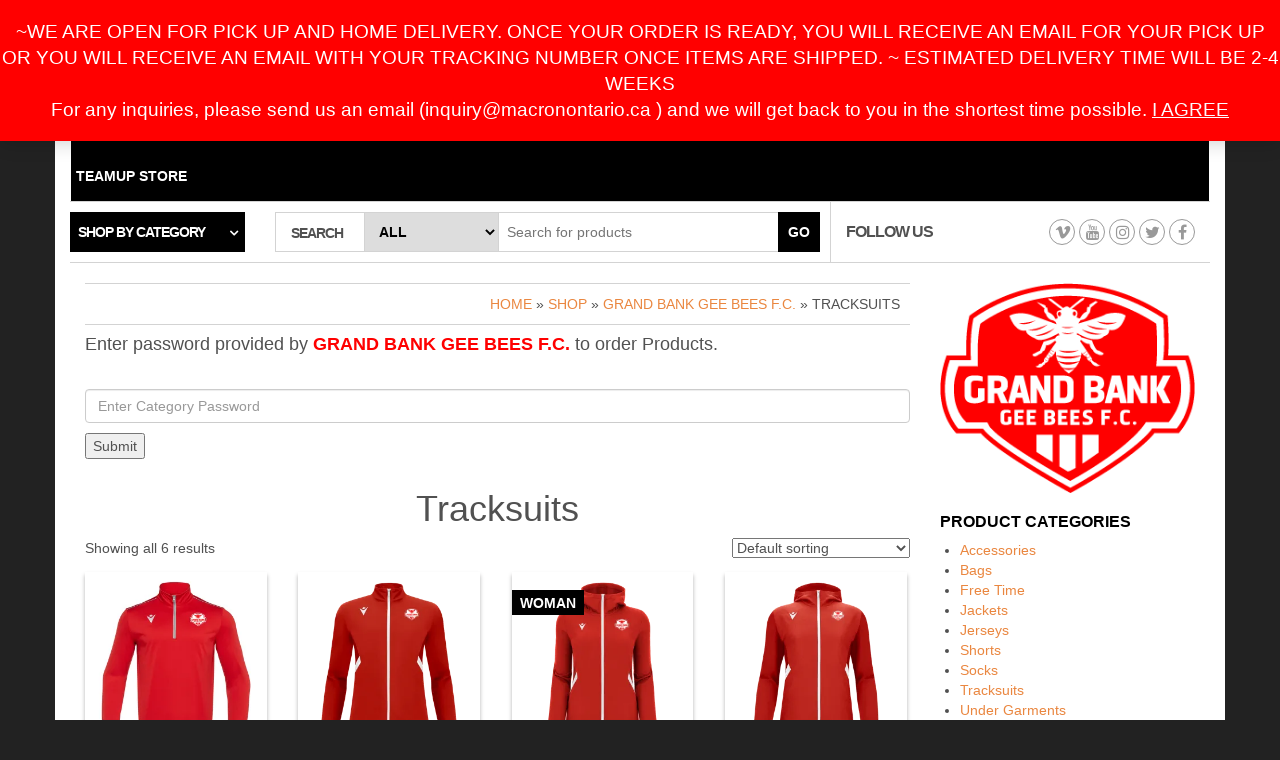

--- FILE ---
content_type: text/html; charset=UTF-8
request_url: https://www.macronontario.ca/product-category/grand-bank-gee-bees-f-c/tracksuits-grand-bank-gee-bees-f-c/?doing_wp_cron=1716058479.0003759860992431640625
body_size: 23240
content:
<!DOCTYPE html>
<html lang="en-CA">
	<head itemscope itemtype="http://schema.org/WebSite">
		<meta http-equiv="content-type" content="text/html; charset=UTF-8" />
		<meta http-equiv="X-UA-Compatible" content="IE=edge">
		<meta name="viewport" content="width=device-width, initial-scale=1.0">
		<meta itemprop="name" content="Macron Ontario" />
		<meta itemprop="url" content="https://www.macronontario.ca/" />
		<link rel="pingback" href="https://www.macronontario.ca/xmlrpc.php" />
													   
		<script async src="https://www.googletagmanager.com/gtag/js?id=UA-157430685-1"></script>
		<script>
		  window.dataLayer = window.dataLayer || [];
		  function gtag(){dataLayer.push(arguments);}
		  gtag('js', new Date());

		  gtag('config', 'UA-157430685-1');
		</script>
		<script async src="https://pagead2.googlesyndication.com/pagead/js/adsbygoogle.js?client=ca-pub-9811225034747219" crossorigin="anonymous"></script>
					<meta name="twitter:url" value="https://www.macronontario.ca/shop/grand-bank-gee-bees-f-c/tracksuits-grand-bank-gee-bees-f-c/havel-training-top-red-3/" />
			<meta name="twitter:title" value="HAVEL 1/4 ZIP TOP RED" />
			<meta name="twitter:description" value="" />
			<meta name="twitter:image" value="http://www.gravatar.com/avatar/8eb9ee80d39f13cbbad56da88ef3a6ee?rating=PG&size=75" />
									<script>document.documentElement.className = document.documentElement.className + ' yes-js js_active js'</script>
			<meta name='robots' content='index, follow, max-image-preview:large, max-snippet:-1, max-video-preview:-1' />
<!-- Jetpack Site Verification Tags -->
<meta name="google-site-verification" content="xz7DwnERpGfpWpkqB7jQSIrfS3DDiOXNHot5f73KRSM" />
<script>window._wca = window._wca || [];</script>

	<!-- This site is optimized with the Yoast SEO plugin v26.8 - https://yoast.com/product/yoast-seo-wordpress/ -->
	<title>Tracksuits - Macron Ontario</title>
	<meta name="description" content="Technical sportswear for men, women, and children. Garments for Running, Football, Rugby, Basketball, Volleyball, Soccer and more. Discover the Macron Ontario!" />
	<link rel="canonical" href="https://www.macronontario.ca/product-category/grand-bank-gee-bees-f-c/tracksuits-grand-bank-gee-bees-f-c/" />
	<meta property="og:locale" content="en_US" />
	<meta property="og:type" content="article" />
	<meta property="og:title" content="Tracksuits - Macron Ontario" />
	<meta property="og:description" content="Technical sportswear for men, women, and children. Garments for Running, Football, Rugby, Basketball, Volleyball, Soccer and more. Discover the Macron Ontario!" />
	<meta property="og:url" content="https://www.macronontario.ca/product-category/grand-bank-gee-bees-f-c/tracksuits-grand-bank-gee-bees-f-c/" />
	<meta property="og:site_name" content="Macron Ontario" />
	<meta name="twitter:card" content="summary_large_image" />
	<meta name="twitter:site" content="@macronontario" />
	<script type="application/ld+json" class="yoast-schema-graph">{"@context":"https://schema.org","@graph":[{"@type":"CollectionPage","@id":"https://www.macronontario.ca/product-category/grand-bank-gee-bees-f-c/tracksuits-grand-bank-gee-bees-f-c/","url":"https://www.macronontario.ca/product-category/grand-bank-gee-bees-f-c/tracksuits-grand-bank-gee-bees-f-c/","name":"Tracksuits - Macron Ontario","isPartOf":{"@id":"https://www.macronontario.ca/#website"},"primaryImageOfPage":{"@id":"https://www.macronontario.ca/product-category/grand-bank-gee-bees-f-c/tracksuits-grand-bank-gee-bees-f-c/#primaryimage"},"image":{"@id":"https://www.macronontario.ca/product-category/grand-bank-gee-bees-f-c/tracksuits-grand-bank-gee-bees-f-c/#primaryimage"},"thumbnailUrl":"https://i0.wp.com/www.macronontario.ca/wp-content/uploads/2023/10/541802_10.png?fit=900%2C900&quality=80&ssl=1","description":"Technical sportswear for men, women, and children. Garments for Running, Football, Rugby, Basketball, Volleyball, Soccer and more. Discover the Macron Ontario!","breadcrumb":{"@id":"https://www.macronontario.ca/product-category/grand-bank-gee-bees-f-c/tracksuits-grand-bank-gee-bees-f-c/#breadcrumb"},"inLanguage":"en-CA"},{"@type":"ImageObject","inLanguage":"en-CA","@id":"https://www.macronontario.ca/product-category/grand-bank-gee-bees-f-c/tracksuits-grand-bank-gee-bees-f-c/#primaryimage","url":"https://i0.wp.com/www.macronontario.ca/wp-content/uploads/2023/10/541802_10.png?fit=900%2C900&quality=80&ssl=1","contentUrl":"https://i0.wp.com/www.macronontario.ca/wp-content/uploads/2023/10/541802_10.png?fit=900%2C900&quality=80&ssl=1","width":900,"height":900},{"@type":"BreadcrumbList","@id":"https://www.macronontario.ca/product-category/grand-bank-gee-bees-f-c/tracksuits-grand-bank-gee-bees-f-c/#breadcrumb","itemListElement":[{"@type":"ListItem","position":1,"name":"Home","item":"https://www.macronontario.ca/"},{"@type":"ListItem","position":2,"name":"GRAND BANK GEE BEES F.C.","item":"https://www.macronontario.ca/product-category/grand-bank-gee-bees-f-c/"},{"@type":"ListItem","position":3,"name":"Tracksuits"}]},{"@type":"WebSite","@id":"https://www.macronontario.ca/#website","url":"https://www.macronontario.ca/","name":"Macron Ontario","description":"Technical Sportswear Work hard Play harder","publisher":{"@id":"https://www.macronontario.ca/#organization"},"potentialAction":[{"@type":"SearchAction","target":{"@type":"EntryPoint","urlTemplate":"https://www.macronontario.ca/?s={search_term_string}"},"query-input":{"@type":"PropertyValueSpecification","valueRequired":true,"valueName":"search_term_string"}}],"inLanguage":"en-CA"},{"@type":"Organization","@id":"https://www.macronontario.ca/#organization","name":"Macron Ontario","url":"https://www.macronontario.ca/","logo":{"@type":"ImageObject","inLanguage":"en-CA","@id":"https://www.macronontario.ca/#/schema/logo/image/","url":"https://i0.wp.com/www.macronontario.ca/wp-content/uploads/2022/03/Logo_ONTARIO-small.png?fit=1000%2C347&ssl=1","contentUrl":"https://i0.wp.com/www.macronontario.ca/wp-content/uploads/2022/03/Logo_ONTARIO-small.png?fit=1000%2C347&ssl=1","width":1000,"height":347,"caption":"Macron Ontario"},"image":{"@id":"https://www.macronontario.ca/#/schema/logo/image/"},"sameAs":["https://www.facebook.com/macronontario","https://x.com/macronontario"]}]}</script>
	<!-- / Yoast SEO plugin. -->


<link rel='dns-prefetch' href='//www.macronontario.ca' />
<link rel='dns-prefetch' href='//stats.wp.com' />
<link rel='dns-prefetch' href='//libs.na.bambora.com' />
<link rel='dns-prefetch' href='//code.jquery.com' />
<link rel='preconnect' href='//i0.wp.com' />
<link rel='preconnect' href='//c0.wp.com' />
<link rel="alternate" type="application/rss+xml" title="Macron Ontario &raquo; Feed" href="https://www.macronontario.ca/feed/" />
<link rel="alternate" type="application/rss+xml" title="Macron Ontario &raquo; Comments Feed" href="https://www.macronontario.ca/comments/feed/" />
<link rel="alternate" type="application/rss+xml" title="Macron Ontario &raquo; Tracksuits Category Feed" href="https://www.macronontario.ca/product-category/grand-bank-gee-bees-f-c/tracksuits-grand-bank-gee-bees-f-c/feed/" />
<style id='wp-img-auto-sizes-contain-inline-css' type='text/css'>
img:is([sizes=auto i],[sizes^="auto," i]){contain-intrinsic-size:3000px 1500px}
/*# sourceURL=wp-img-auto-sizes-contain-inline-css */
</style>
<link rel='stylesheet' id='wc-bambora-credit-card-checkout-block-css' href='https://www.macronontario.ca/wp-content/plugins/woocommerce-gateway-beanstream/assets/css/blocks/wc-bambora-checkout-block.css?ver=1769381634' type='text/css' media='all' />
<link rel='stylesheet' id='font-awesome-css' href='https://www.macronontario.ca/wp-content/plugins/terms-and-conditions-popup-for-woocommerce/berocket/assets/css/font-awesome.min.css?ver=6.9' type='text/css' media='all' />
<style id='font-awesome-inline-css' type='text/css'>
[data-font="FontAwesome"]:before {font-family: 'FontAwesome' !important;content: attr(data-icon) !important;speak: none !important;font-weight: normal !important;font-variant: normal !important;text-transform: none !important;line-height: 1 !important;font-style: normal !important;-webkit-font-smoothing: antialiased !important;-moz-osx-font-smoothing: grayscale !important;}
/*# sourceURL=font-awesome-inline-css */
</style>
<link rel='stylesheet' id='woosb-blocks-css' href='https://www.macronontario.ca/wp-content/plugins/woo-product-bundle-premium/assets/css/blocks.css?ver=8.4.3' type='text/css' media='all' />
<style id='wp-emoji-styles-inline-css' type='text/css'>

	img.wp-smiley, img.emoji {
		display: inline !important;
		border: none !important;
		box-shadow: none !important;
		height: 1em !important;
		width: 1em !important;
		margin: 0 0.07em !important;
		vertical-align: -0.1em !important;
		background: none !important;
		padding: 0 !important;
	}
/*# sourceURL=wp-emoji-styles-inline-css */
</style>
<link rel='stylesheet' id='wp-block-library-css' href='https://c0.wp.com/c/6.9/wp-includes/css/dist/block-library/style.min.css' type='text/css' media='all' />
<style id='global-styles-inline-css' type='text/css'>
:root{--wp--preset--aspect-ratio--square: 1;--wp--preset--aspect-ratio--4-3: 4/3;--wp--preset--aspect-ratio--3-4: 3/4;--wp--preset--aspect-ratio--3-2: 3/2;--wp--preset--aspect-ratio--2-3: 2/3;--wp--preset--aspect-ratio--16-9: 16/9;--wp--preset--aspect-ratio--9-16: 9/16;--wp--preset--color--black: #000000;--wp--preset--color--cyan-bluish-gray: #abb8c3;--wp--preset--color--white: #ffffff;--wp--preset--color--pale-pink: #f78da7;--wp--preset--color--vivid-red: #cf2e2e;--wp--preset--color--luminous-vivid-orange: #ff6900;--wp--preset--color--luminous-vivid-amber: #fcb900;--wp--preset--color--light-green-cyan: #7bdcb5;--wp--preset--color--vivid-green-cyan: #00d084;--wp--preset--color--pale-cyan-blue: #8ed1fc;--wp--preset--color--vivid-cyan-blue: #0693e3;--wp--preset--color--vivid-purple: #9b51e0;--wp--preset--gradient--vivid-cyan-blue-to-vivid-purple: linear-gradient(135deg,rgb(6,147,227) 0%,rgb(155,81,224) 100%);--wp--preset--gradient--light-green-cyan-to-vivid-green-cyan: linear-gradient(135deg,rgb(122,220,180) 0%,rgb(0,208,130) 100%);--wp--preset--gradient--luminous-vivid-amber-to-luminous-vivid-orange: linear-gradient(135deg,rgb(252,185,0) 0%,rgb(255,105,0) 100%);--wp--preset--gradient--luminous-vivid-orange-to-vivid-red: linear-gradient(135deg,rgb(255,105,0) 0%,rgb(207,46,46) 100%);--wp--preset--gradient--very-light-gray-to-cyan-bluish-gray: linear-gradient(135deg,rgb(238,238,238) 0%,rgb(169,184,195) 100%);--wp--preset--gradient--cool-to-warm-spectrum: linear-gradient(135deg,rgb(74,234,220) 0%,rgb(151,120,209) 20%,rgb(207,42,186) 40%,rgb(238,44,130) 60%,rgb(251,105,98) 80%,rgb(254,248,76) 100%);--wp--preset--gradient--blush-light-purple: linear-gradient(135deg,rgb(255,206,236) 0%,rgb(152,150,240) 100%);--wp--preset--gradient--blush-bordeaux: linear-gradient(135deg,rgb(254,205,165) 0%,rgb(254,45,45) 50%,rgb(107,0,62) 100%);--wp--preset--gradient--luminous-dusk: linear-gradient(135deg,rgb(255,203,112) 0%,rgb(199,81,192) 50%,rgb(65,88,208) 100%);--wp--preset--gradient--pale-ocean: linear-gradient(135deg,rgb(255,245,203) 0%,rgb(182,227,212) 50%,rgb(51,167,181) 100%);--wp--preset--gradient--electric-grass: linear-gradient(135deg,rgb(202,248,128) 0%,rgb(113,206,126) 100%);--wp--preset--gradient--midnight: linear-gradient(135deg,rgb(2,3,129) 0%,rgb(40,116,252) 100%);--wp--preset--font-size--small: 13px;--wp--preset--font-size--medium: 20px;--wp--preset--font-size--large: 36px;--wp--preset--font-size--x-large: 42px;--wp--preset--spacing--20: 0.44rem;--wp--preset--spacing--30: 0.67rem;--wp--preset--spacing--40: 1rem;--wp--preset--spacing--50: 1.5rem;--wp--preset--spacing--60: 2.25rem;--wp--preset--spacing--70: 3.38rem;--wp--preset--spacing--80: 5.06rem;--wp--preset--shadow--natural: 6px 6px 9px rgba(0, 0, 0, 0.2);--wp--preset--shadow--deep: 12px 12px 50px rgba(0, 0, 0, 0.4);--wp--preset--shadow--sharp: 6px 6px 0px rgba(0, 0, 0, 0.2);--wp--preset--shadow--outlined: 6px 6px 0px -3px rgb(255, 255, 255), 6px 6px rgb(0, 0, 0);--wp--preset--shadow--crisp: 6px 6px 0px rgb(0, 0, 0);}:where(.is-layout-flex){gap: 0.5em;}:where(.is-layout-grid){gap: 0.5em;}body .is-layout-flex{display: flex;}.is-layout-flex{flex-wrap: wrap;align-items: center;}.is-layout-flex > :is(*, div){margin: 0;}body .is-layout-grid{display: grid;}.is-layout-grid > :is(*, div){margin: 0;}:where(.wp-block-columns.is-layout-flex){gap: 2em;}:where(.wp-block-columns.is-layout-grid){gap: 2em;}:where(.wp-block-post-template.is-layout-flex){gap: 1.25em;}:where(.wp-block-post-template.is-layout-grid){gap: 1.25em;}.has-black-color{color: var(--wp--preset--color--black) !important;}.has-cyan-bluish-gray-color{color: var(--wp--preset--color--cyan-bluish-gray) !important;}.has-white-color{color: var(--wp--preset--color--white) !important;}.has-pale-pink-color{color: var(--wp--preset--color--pale-pink) !important;}.has-vivid-red-color{color: var(--wp--preset--color--vivid-red) !important;}.has-luminous-vivid-orange-color{color: var(--wp--preset--color--luminous-vivid-orange) !important;}.has-luminous-vivid-amber-color{color: var(--wp--preset--color--luminous-vivid-amber) !important;}.has-light-green-cyan-color{color: var(--wp--preset--color--light-green-cyan) !important;}.has-vivid-green-cyan-color{color: var(--wp--preset--color--vivid-green-cyan) !important;}.has-pale-cyan-blue-color{color: var(--wp--preset--color--pale-cyan-blue) !important;}.has-vivid-cyan-blue-color{color: var(--wp--preset--color--vivid-cyan-blue) !important;}.has-vivid-purple-color{color: var(--wp--preset--color--vivid-purple) !important;}.has-black-background-color{background-color: var(--wp--preset--color--black) !important;}.has-cyan-bluish-gray-background-color{background-color: var(--wp--preset--color--cyan-bluish-gray) !important;}.has-white-background-color{background-color: var(--wp--preset--color--white) !important;}.has-pale-pink-background-color{background-color: var(--wp--preset--color--pale-pink) !important;}.has-vivid-red-background-color{background-color: var(--wp--preset--color--vivid-red) !important;}.has-luminous-vivid-orange-background-color{background-color: var(--wp--preset--color--luminous-vivid-orange) !important;}.has-luminous-vivid-amber-background-color{background-color: var(--wp--preset--color--luminous-vivid-amber) !important;}.has-light-green-cyan-background-color{background-color: var(--wp--preset--color--light-green-cyan) !important;}.has-vivid-green-cyan-background-color{background-color: var(--wp--preset--color--vivid-green-cyan) !important;}.has-pale-cyan-blue-background-color{background-color: var(--wp--preset--color--pale-cyan-blue) !important;}.has-vivid-cyan-blue-background-color{background-color: var(--wp--preset--color--vivid-cyan-blue) !important;}.has-vivid-purple-background-color{background-color: var(--wp--preset--color--vivid-purple) !important;}.has-black-border-color{border-color: var(--wp--preset--color--black) !important;}.has-cyan-bluish-gray-border-color{border-color: var(--wp--preset--color--cyan-bluish-gray) !important;}.has-white-border-color{border-color: var(--wp--preset--color--white) !important;}.has-pale-pink-border-color{border-color: var(--wp--preset--color--pale-pink) !important;}.has-vivid-red-border-color{border-color: var(--wp--preset--color--vivid-red) !important;}.has-luminous-vivid-orange-border-color{border-color: var(--wp--preset--color--luminous-vivid-orange) !important;}.has-luminous-vivid-amber-border-color{border-color: var(--wp--preset--color--luminous-vivid-amber) !important;}.has-light-green-cyan-border-color{border-color: var(--wp--preset--color--light-green-cyan) !important;}.has-vivid-green-cyan-border-color{border-color: var(--wp--preset--color--vivid-green-cyan) !important;}.has-pale-cyan-blue-border-color{border-color: var(--wp--preset--color--pale-cyan-blue) !important;}.has-vivid-cyan-blue-border-color{border-color: var(--wp--preset--color--vivid-cyan-blue) !important;}.has-vivid-purple-border-color{border-color: var(--wp--preset--color--vivid-purple) !important;}.has-vivid-cyan-blue-to-vivid-purple-gradient-background{background: var(--wp--preset--gradient--vivid-cyan-blue-to-vivid-purple) !important;}.has-light-green-cyan-to-vivid-green-cyan-gradient-background{background: var(--wp--preset--gradient--light-green-cyan-to-vivid-green-cyan) !important;}.has-luminous-vivid-amber-to-luminous-vivid-orange-gradient-background{background: var(--wp--preset--gradient--luminous-vivid-amber-to-luminous-vivid-orange) !important;}.has-luminous-vivid-orange-to-vivid-red-gradient-background{background: var(--wp--preset--gradient--luminous-vivid-orange-to-vivid-red) !important;}.has-very-light-gray-to-cyan-bluish-gray-gradient-background{background: var(--wp--preset--gradient--very-light-gray-to-cyan-bluish-gray) !important;}.has-cool-to-warm-spectrum-gradient-background{background: var(--wp--preset--gradient--cool-to-warm-spectrum) !important;}.has-blush-light-purple-gradient-background{background: var(--wp--preset--gradient--blush-light-purple) !important;}.has-blush-bordeaux-gradient-background{background: var(--wp--preset--gradient--blush-bordeaux) !important;}.has-luminous-dusk-gradient-background{background: var(--wp--preset--gradient--luminous-dusk) !important;}.has-pale-ocean-gradient-background{background: var(--wp--preset--gradient--pale-ocean) !important;}.has-electric-grass-gradient-background{background: var(--wp--preset--gradient--electric-grass) !important;}.has-midnight-gradient-background{background: var(--wp--preset--gradient--midnight) !important;}.has-small-font-size{font-size: var(--wp--preset--font-size--small) !important;}.has-medium-font-size{font-size: var(--wp--preset--font-size--medium) !important;}.has-large-font-size{font-size: var(--wp--preset--font-size--large) !important;}.has-x-large-font-size{font-size: var(--wp--preset--font-size--x-large) !important;}
/*# sourceURL=global-styles-inline-css */
</style>

<style id='classic-theme-styles-inline-css' type='text/css'>
/*! This file is auto-generated */
.wp-block-button__link{color:#fff;background-color:#32373c;border-radius:9999px;box-shadow:none;text-decoration:none;padding:calc(.667em + 2px) calc(1.333em + 2px);font-size:1.125em}.wp-block-file__button{background:#32373c;color:#fff;text-decoration:none}
/*# sourceURL=/wp-includes/css/classic-themes.min.css */
</style>
<link rel='stylesheet' id='jquery-ui-css' href='https://code.jquery.com/ui/1.12.1/themes/smoothness/jquery-ui.css?ver=6.9' type='text/css' media='all' />
<link rel='stylesheet' id='master_club_items_script-css' href='https://www.macronontario.ca/wp-content/plugins/lcteamorder/css/master_club_customer_script.css?ver=6.9' type='text/css' media='all' />
<link rel='stylesheet' id='woocommerce-layout-css' href='https://c0.wp.com/p/woocommerce/10.4.3/assets/css/woocommerce-layout.css' type='text/css' media='all' />
<style id='woocommerce-layout-inline-css' type='text/css'>

	.infinite-scroll .woocommerce-pagination {
		display: none;
	}
/*# sourceURL=woocommerce-layout-inline-css */
</style>
<link rel='stylesheet' id='woocommerce-smallscreen-css' href='https://c0.wp.com/p/woocommerce/10.4.3/assets/css/woocommerce-smallscreen.css' type='text/css' media='only screen and (max-width: 768px)' />
<link rel='stylesheet' id='woocommerce-general-css' href='https://c0.wp.com/p/woocommerce/10.4.3/assets/css/woocommerce.css' type='text/css' media='all' />
<style id='woocommerce-inline-inline-css' type='text/css'>
.woocommerce form .form-row .required { visibility: visible; }
/*# sourceURL=woocommerce-inline-inline-css */
</style>
<link rel='stylesheet' id='jquery-selectBox-css' href='https://www.macronontario.ca/wp-content/plugins/yith-woocommerce-wishlist/assets/css/jquery.selectBox.css?ver=1.2.0' type='text/css' media='all' />
<link rel='stylesheet' id='woocommerce_prettyPhoto_css-css' href='//www.macronontario.ca/wp-content/plugins/woocommerce/assets/css/prettyPhoto.css?ver=3.1.6' type='text/css' media='all' />
<link rel='stylesheet' id='yith-wcwl-main-css' href='https://www.macronontario.ca/wp-content/plugins/yith-woocommerce-wishlist/assets/css/style.css?ver=4.11.0' type='text/css' media='all' />
<style id='yith-wcwl-main-inline-css' type='text/css'>
 :root { --rounded-corners-radius: 16px; --add-to-cart-rounded-corners-radius: 16px; --color-headers-background: #F4F4F4; --feedback-duration: 3s } 
 :root { --rounded-corners-radius: 16px; --add-to-cart-rounded-corners-radius: 16px; --color-headers-background: #F4F4F4; --feedback-duration: 3s } 
/*# sourceURL=yith-wcwl-main-inline-css */
</style>
<link rel='stylesheet' id='woosb-frontend-css' href='https://www.macronontario.ca/wp-content/plugins/woo-product-bundle-premium/assets/css/frontend.css?ver=8.4.3' type='text/css' media='all' />
<link rel='stylesheet' id='maxstore-stylesheet-css' href='https://www.macronontario.ca/wp-content/themes/maxstore-pro/style.css?ver=2.8.0' type='text/css' media='all' />
<link rel='stylesheet' id='child-style-css' href='https://www.macronontario.ca/wp-content/themes/maxstore-child/style.css?ver=1.0.0' type='text/css' media='all' />
<link rel='stylesheet' id='bootstrap-css' href='https://www.macronontario.ca/wp-content/themes/maxstore-pro/css/bootstrap.css?ver=3.3.4' type='text/css' media='all' />
<link rel='stylesheet' id='flexslider-css' href='https://www.macronontario.ca/wp-content/themes/maxstore-pro/css/flexslider.css?ver=2.6.3' type='text/css' media='all' />
<link rel='stylesheet' id='sv-wc-payment-gateway-payment-form-v5_15_12-css' href='https://www.macronontario.ca/wp-content/plugins/woocommerce-gateway-beanstream/vendor/skyverge/wc-plugin-framework/woocommerce/payment-gateway/assets/css/frontend/sv-wc-payment-gateway-payment-form.min.css?ver=5.15.12' type='text/css' media='all' />
<link rel='stylesheet' id='wc-bambora-css' href='https://www.macronontario.ca/wp-content/plugins/woocommerce-gateway-beanstream/assets/css/frontend/wc-bambora.min.css?ver=1769381634' type='text/css' media='all' />
<script type="text/javascript" src="https://c0.wp.com/c/6.9/wp-includes/js/jquery/jquery.min.js" id="jquery-core-js"></script>
<script type="text/javascript" src="https://c0.wp.com/c/6.9/wp-includes/js/jquery/jquery-migrate.min.js" id="jquery-migrate-js"></script>
<script type="text/javascript" src="https://www.macronontario.ca/wp-content/plugins/canada-post-woocommerce-shipping-premium/resources/js/front-end.js?ver=6.9" id="ph-canada-post-front-end-js"></script>
<script type="text/javascript" id="master_club_items_script-js-extra">
/* <![CDATA[ */
var myAjax = {"ajaxurl":"https://www.macronontario.ca/wp-admin/admin-ajax.php"};
//# sourceURL=master_club_items_script-js-extra
/* ]]> */
</script>
<script type="text/javascript" src="https://www.macronontario.ca/wp-content/plugins/lcteamorder/js/master_club_customer_script.js?ver=6.9" id="master_club_items_script-js"></script>
<script type="text/javascript" src="https://c0.wp.com/p/woocommerce/10.4.3/assets/js/jquery-blockui/jquery.blockUI.min.js" id="wc-jquery-blockui-js" defer="defer" data-wp-strategy="defer"></script>
<script type="text/javascript" id="wc-add-to-cart-js-extra">
/* <![CDATA[ */
var wc_add_to_cart_params = {"ajax_url":"/wp-admin/admin-ajax.php","wc_ajax_url":"/?wc-ajax=%%endpoint%%","i18n_view_cart":"View cart","cart_url":"https://www.macronontario.ca/cart/","is_cart":"","cart_redirect_after_add":"no"};
//# sourceURL=wc-add-to-cart-js-extra
/* ]]> */
</script>
<script type="text/javascript" src="https://c0.wp.com/p/woocommerce/10.4.3/assets/js/frontend/add-to-cart.min.js" id="wc-add-to-cart-js" defer="defer" data-wp-strategy="defer"></script>
<script type="text/javascript" src="https://c0.wp.com/p/woocommerce/10.4.3/assets/js/js-cookie/js.cookie.min.js" id="wc-js-cookie-js" defer="defer" data-wp-strategy="defer"></script>
<script type="text/javascript" id="woocommerce-js-extra">
/* <![CDATA[ */
var woocommerce_params = {"ajax_url":"/wp-admin/admin-ajax.php","wc_ajax_url":"/?wc-ajax=%%endpoint%%","i18n_password_show":"Show password","i18n_password_hide":"Hide password"};
//# sourceURL=woocommerce-js-extra
/* ]]> */
</script>
<script type="text/javascript" src="https://c0.wp.com/p/woocommerce/10.4.3/assets/js/frontend/woocommerce.min.js" id="woocommerce-js" defer="defer" data-wp-strategy="defer"></script>
<script type="text/javascript" id="wc-cart-fragments-js-extra">
/* <![CDATA[ */
var wc_cart_fragments_params = {"ajax_url":"/wp-admin/admin-ajax.php","wc_ajax_url":"/?wc-ajax=%%endpoint%%","cart_hash_key":"wc_cart_hash_d081cba93c95d1ee36822239455dd812","fragment_name":"wc_fragments_d081cba93c95d1ee36822239455dd812","request_timeout":"5000"};
//# sourceURL=wc-cart-fragments-js-extra
/* ]]> */
</script>
<script type="text/javascript" src="https://c0.wp.com/p/woocommerce/10.4.3/assets/js/frontend/cart-fragments.min.js" id="wc-cart-fragments-js" defer="defer" data-wp-strategy="defer"></script>
<script type="text/javascript" src="https://www.macronontario.ca/wp-content/themes/maxstore-pro/js/bootstrap.js?ver=3.3.4" id="bootstrap-js"></script>
<script type="text/javascript" src="https://c0.wp.com/c/6.9/wp-includes/js/imagesloaded.min.js" id="imagesloaded-js"></script>
<script type="text/javascript" src="https://c0.wp.com/c/6.9/wp-includes/js/masonry.min.js" id="masonry-js"></script>
<script type="text/javascript" src="https://c0.wp.com/p/woocommerce/10.4.3/assets/js/flexslider/jquery.flexslider.min.js" id="wc-flexslider-js" data-wp-strategy="defer"></script>
<script type="text/javascript" id="maxstore-theme-js-js-extra">
/* <![CDATA[ */
var objectL10n = {"compare":"Compare Product","qview":"Quick View"};
//# sourceURL=maxstore-theme-js-js-extra
/* ]]> */
</script>
<script type="text/javascript" src="https://www.macronontario.ca/wp-content/themes/maxstore-pro/js/customscript.js?ver=2.4.8" id="maxstore-theme-js-js"></script>
<script type="text/javascript" src="https://stats.wp.com/s-202604.js" id="woocommerce-analytics-js" defer="defer" data-wp-strategy="defer"></script>
<script type="text/javascript" src="https://libs.na.bambora.com/customcheckout/1/customcheckout.js?ver=2.9.4" id="bambora-custom-checkout-js"></script>
<link rel="https://api.w.org/" href="https://www.macronontario.ca/wp-json/" /><link rel="alternate" title="JSON" type="application/json" href="https://www.macronontario.ca/wp-json/wp/v2/product_cat/988" /><link rel="EditURI" type="application/rsd+xml" title="RSD" href="https://www.macronontario.ca/xmlrpc.php?rsd" />
<meta name="generator" content="WordPress 6.9" />
<meta name="generator" content="WooCommerce 10.4.3" />
<style></style>	<style>img#wpstats{display:none}</style>
			<noscript><style>.woocommerce-product-gallery{ opacity: 1 !important; }</style></noscript>
	<link rel="icon" href="https://i0.wp.com/www.macronontario.ca/wp-content/uploads/2023/08/cropped-Macron-Hero_POS.png?resize=32%2C32&#038;quality=80&#038;ssl=1" sizes="32x32" />
<link rel="icon" href="https://i0.wp.com/www.macronontario.ca/wp-content/uploads/2023/08/cropped-Macron-Hero_POS.png?fit=192%2C192&#038;quality=80&#038;ssl=1" sizes="192x192" />
<link rel="apple-touch-icon" href="https://i0.wp.com/www.macronontario.ca/wp-content/uploads/2023/08/cropped-Macron-Hero_POS.png?fit=180%2C180&#038;quality=80&#038;ssl=1" />
<meta name="msapplication-TileImage" content="https://i0.wp.com/www.macronontario.ca/wp-content/uploads/2023/08/cropped-Macron-Hero_POS.png?fit=270%2C270&#038;quality=80&#038;ssl=1" />
		<style type="text/css" id="wp-custom-css">
			.navbar-inverse .navbar-nav > .active > a, .navbar-inverse .navbar-nav > .active > a:hover, .navbar-inverse .navbar-nav > .active > a:focus {
    color: #ea8740;
    background-color: transparent;
}
.top-wishlist a, a , .navbar-inverse .navbar-nav > li > a:hover, .navbar-inverse .navbar-nav > li > a:focus  {
	color: #ea8740;
}
.navbar-nav {
margin-left: 0px;
}
.woocommerce ul.products li.product .onsale, .woocommerce span.onsale, .top-area .onsale , .woocommerce ul.products li.product .button  , #back-top span, .woocommerce a.button.alt, .woocommerce button.button.alt, .woocommerce input.button.alt, .woocommerce #respond input#submit.alt, .woocommerce #respond input#submit, .woocommerce a.button, .woocommerce button.button, .woocommerce input.button
{
	background-color: #ea8740;
}
.btn-primary.outline {
    border: 2px solid #ea8740;
    color: #ea8740;
}

.btn-primary.outline:hover, .btn-primary.outline:focus, .btn-primary.outline:active, .btn-primary.outline.active, .open > .dropdown-toggle.btn-primary {
		background-color: #000;
	border-color: #ea8740;
}

.topfirst-img:hover .btn-primary.outline {
    color: #fff;
    border-color: #ea8740;
    background-color: #ea8740;
}

.zaddon-type-container h3 {
    display: none !important;
}

.top-area {
    border: 2px solid #e4e4e4;
    /* box-shadow: 10px 10px black; */
    box-shadow: 0px 0px 8px -1px #888888;
}

.woocommerce-account .woocommerce-MyAccount-content {
     width: 78% !important;
}

.woocommerce-account .woocommerce-MyAccount-navigation {
    width: 20% !important;
}
li.woocommerce-MyAccount-navigation-link.is-active {
    background-color: #000000;
    color: #ffffff;
}

@media screen and (min-width: 1400px) { 
  .container {
    width : 85%;
  }
}
@media screen and (min-width: 1300px) {
  .container {
   // width : 1240px;
  }
}

.woocommerce-store-notice, p.demo_store {
	
	background-color:red;
	font-size:14pt;
	color: white;
	position:fixed;
	
}
.zaddon_option {
    margin-bottom: 5px !important;
}

.zaddon_text.zaddon_option label {
    font-size: smaller;
    /* font-weight: 100; */
    width: 50%;
}


.zaddon_text.zaddon_option input {
    text-transform: uppercase; 
}
  

.zaddon_option input[type="checkbox"] ,.zaddon_option input[type="radio"]  {
    margin: 8px !important;
}

.club_notice
{
	background-color: #d9edf7;
border-radius: 5px;
color: #131313;
border-color: #bce8f1;
border: 3px solid #bce8f1;
}

.col-md-12.club_notice h4 {
    text-decoration-line: underline;
}
.collapse.navbar-collapse.navbar-1-collapse {
    background-color: black;
}

.navbar-inverse .navbar-nav > li > a {
    color: #ffffff;
}
.rsrc-top-menu {
    letter-spacing: 0px;
}

.backorder_notification{
    display: none;
}
.backorder_notification_custom{
    display: block;
    margin-bottom:0px;
}

.available-on-backorder
{
	color: red !important;
//	border:1px solid lightgray;
	padding:2px;
	border-radius:4px;
//	background-color: aliceblue;
}

.store-message {
    color: red;
    font-size: 25px !important;
    font-weight: lighter;
    font-family: Garamond, serif;
    border: 1px solid lightgray;
    background-color: rgba(0, 0, 0, 0.05);
    padding: 5px !Important;
        padding-top: ;
        padding-right: ;
        padding-bottom: ;
        padding-left: ;
    box-shadow: 0px 0px 3px black;
}
.rsrc-container {
    background-color: #fff;
    padding-left: 30px;
    padding-right: 30px;
    min-width: auto;
}

.header-categories.col-md-2 {
    padding-left: 0px;
}

.woocommerce div.product form.cart .variations th.label, .woocommerce div.product form.cart .variations td.label {
    padding: 8px;
    background-color: #000;
    display: inline-block;
}

.radio input[type="radio"], .radio-inline input[type="radio"], .checkbox input[type="checkbox"], .checkbox-inline input[type="checkbox"] {
    position: relative;
}

.rsrc-header-img {
    margin-top: 0px;
    margin-bottom: 0px;
}
.header-line-search {
  margin-bottom: 0px;
}
.rsrc-fullwidth-home {
  margin-top: 0px;
}
.stock.in-stock {
  background-color: #db6d1e;
  font-weight: bold;
  padding: 3px;
  width: fit-content;
  border-radius: 5px;
  color: white !important;
}

.woocommerce ul.products li.product {
    padding: 5px;
    border: none; 
    text-align: center;
    overflow: hidden;
        box-shadow: 0px 3px 4px #b3b2b2;
}
.woocommerce div.product div.images img {
    padding: 5px;
    border: none;
    box-shadow: 0px 3px 4px #b3b2b2;
}

.woocommerce div.product div.images .woocommerce-product-gallery__image:nth-child(n+2) {
    width: 10%;
}
.pswp__img
{
	background-color: #ffffff;
}

.zaddon-option-description {
    color: red;
    font-size: 1.2rem;
}

.woocommerce-cart .wc-proceed-to-checkout a.checkout-button
{
	display: inline-block;
}
.woocommerce div.product form.cart .variations th.label, .woocommerce div.product form.cart .variations td.label {
    background-color: orange;
}
div#checkout-radio label {
    display: inline;
    margin: 10px;
}
#checkout-radio
{
    background-color: #baffe5;
    padding: 5px;
    border: 2px solid darkgrey;
}		</style>
			<link rel='stylesheet' id='wc-blocks-style-css' href='https://c0.wp.com/p/woocommerce/10.4.3/assets/client/blocks/wc-blocks.css' type='text/css' media='all' />
</head>
	<body id="blog" class="archive tax-product_cat term-tracksuits-grand-bank-gee-bees-f-c term-988 wp-theme-maxstore-pro wp-child-theme-maxstore-child theme-maxstore-pro woocommerce woocommerce-page woocommerce-demo-store woocommerce-no-js" itemscope itemtype="http://schema.org/WebPage">
            <a class="skip-link screen-reader-text" href="#site-content">Skip to the content</a><p role="complementary" aria-label="Store notice" class="woocommerce-store-notice demo_store" data-notice-id="a6b606a0e38e64e0632499eb061577dd" style="display:none;">~WE ARE OPEN FOR PICK UP AND HOME DELIVERY. ONCE YOUR ORDER IS READY, YOU WILL RECEIVE AN EMAIL FOR YOUR PICK UP OR YOU WILL RECEIVE AN EMAIL WITH YOUR TRACKING NUMBER ONCE ITEMS ARE SHIPPED. ~ ESTIMATED DELIVERY TIME WILL BE 2-4 WEEKS<br />
For any inquiries, please send us an email (inquiry@macronontario.ca ) and we will get back to you in the shortest time possible. <a role="button" href="#" class="woocommerce-store-notice__dismiss-link">I AGREE</a></p>

<div class="container rsrc-container" role="main">
	 
			<div class="top-section row"> 
			<div class="top-infobox text-left col-xs-6">
				For Online Orders <i class="fa fa-envelope-o"></i>  onlineorder@macronontario.ca    
			</div> 
			<div class="top-infobox text-right col-xs-6">
			General Information <i class="fa fa-envelope-o"></i>  inquiry@macronontario.ca 
			</div>               
		</div>
		<div class="header-section row" >
						<header id="site-header" class="col-sm-4 col-xs-12 col-sm-push-4 hidden-xs rsrc-header text-center" itemscope itemtype="http://schema.org/WPHeader" role="banner"> 
				            <div class="rsrc-header-img" itemprop="headline">
	                <a itemprop="url" href="https://www.macronontario.ca/"><img src="https://www.macronontario.ca/wp-content/uploads/2023/12/MACRON-LOGO.png" title="Macron Ontario" /></a>
	            </div>
			   
		</header> 
		<div class="header-login col-sm-4 col-xs-4 col-sm-pull-4"> 
									            <a href="https://www.macronontario.ca/my-account/" title="Login / Register">Login / Register</a>
				 
					</div>
				 
			<div class="header-cart text-right col-sm-4 col-xs-8">
							<div class="header-cart-inner">
					
				<a class="cart-contents text-right cart-style-one" href="https://www.macronontario.ca/cart/" title="View your shopping cart">
					<i class="fa fa-shopping-cart"><span class="count">0</span></i><span class="amount-title hidden-sm hidden-xs">Cart </span><span class="amount-cart">&#036;0.00</span> 
				</a>
								<ul class="site-header-cart menu list-unstyled">
					<li>
						<div class="widget woocommerce widget_shopping_cart"><div class="widget_shopping_cart_content"></div></div>					</li>
				</ul>
			</div>
							<div class="top-wishlist text-right cart-wishlist-one">
					<a href="https://www.macronontario.ca/wishlist/" title="Wishlist" data-toggle="tooltip" data-placement="top">
						<div class="fa fa-heart"><div class="count"><span>0</span></div></div>
					</a>
				</div>
										</div>
			</div>
		     
	<div class = "rsrc-top-menu row" >
		<nav id = "site-navigation" class = "navbar navbar-inverse" role = "navigation" itemscope itemtype = "http://schema.org/SiteNavigationElement">
			<div class = "navbar-header">
				<button type = "button" class = "navbar-toggle" data-toggle = "collapse" data-target = ".navbar-1-collapse">
					<span class = "sr-only">Toggle navigation</span>
					<span class="icon-bar"></span>
					<span class="icon-bar"></span>
					<span class="icon-bar"></span>
				</button>
				<header class="visible-xs-block responsive-title" itemscope itemtype="http://schema.org/WPHeader" role="banner"> 
											<div class="menu-img text-left" itemprop="headline">
							<a itemprop="url" href="https://www.macronontario.ca/"><img src="https://www.macronontario.ca/wp-content/uploads/2023/12/MACRON-LOGO.png" title="Macron Ontario" /></a>
						</div>
					   
				</header>
			</div>

			<div class="collapse navbar-collapse navbar-1-collapse"><ul id="menu-menu-1" class="nav navbar-nav menu-left"><li id="menu-item-107" class="menu-item menu-item-type-custom menu-item-object-custom menu-item-home menu-item-107"><a title="Home" href="https://www.macronontario.ca/">Home</a></li>
<li id="menu-item-112" class="menu-item menu-item-type-post_type menu-item-object-page menu-item-112"><a title="Shop" href="https://www.macronontario.ca/shop/">Shop</a></li>
<li id="menu-item-1113" class="menu-item menu-item-type-post_type menu-item-object-page menu-item-1113"><a title="Clubs" href="https://www.macronontario.ca/clubs-macron-sponsorship-canada/">Clubs</a></li>
<li id="menu-item-110" class="menu-item menu-item-type-post_type menu-item-object-page menu-item-110"><a title="My account" href="https://www.macronontario.ca/my-account/">My account</a></li>
<li id="menu-item-108" class="menu-item menu-item-type-post_type menu-item-object-page menu-item-108"><a title="Cart" href="https://www.macronontario.ca/cart/">Cart</a></li>
<li id="menu-item-113" class="menu-item menu-item-type-post_type menu-item-object-page menu-item-113"><a title="Wishlist" href="https://www.macronontario.ca/wishlist/">Wishlist</a></li>
<li id="menu-item-42956" class="menu-item menu-item-type-custom menu-item-object-custom menu-item-has-children menu-item-42956 dropdown"><a title="Catalogs" href="#" data-toggle="dropdown" class="dropdown-toggle">Catalogs <span class="caret"></span></a>
<ul role="menu" class=" dropdown-menu">
	<li id="menu-item-72539" class="menu-item menu-item-type-post_type menu-item-object-page menu-item-72539"><a title="2025" href="https://www.macronontario.ca/catalog-2025/">2025</a></li>
</ul>
</li>
<li id="menu-item-20405" class="menu-item menu-item-type-custom menu-item-object-custom menu-item-20405"><a title="Store Hours" href="#storeHours">Store Hours</a></li>
<li id="menu-item-70077" class="menu-item menu-item-type-custom menu-item-object-custom menu-item-has-children menu-item-70077 dropdown"><a title="REFERENCE LINKS" href="#" data-toggle="dropdown" class="dropdown-toggle">REFERENCE LINKS <span class="caret"></span></a>
<ul role="menu" class=" dropdown-menu">
	<li id="menu-item-21470" class="menu-item menu-item-type-custom menu-item-object-custom menu-item-21470"><a title="Sizing Chart" href="https://www.macronstore.ca/SIZE-CHART.pdf">Sizing Chart</a></li>
	<li id="menu-item-70065" class="menu-item menu-item-type-custom menu-item-object-custom menu-item-70065"><a title="CARE INSTRUCTIONS AND MATERIALS" href="https://www.macronstore.ca/care-instructions-PDFen.pdf">CARE INSTRUCTIONS AND MATERIALS</a></li>
</ul>
</li>
<li id="menu-item-35159" class="menu-item menu-item-type-custom menu-item-object-custom menu-item-35159"><a title="Macron Quebec Store" href="https://www.macronquebec.ca/">Macron Quebec Store</a></li>
<li id="menu-item-55444" class="menu-item menu-item-type-custom menu-item-object-custom menu-item-55444"><a title="TeamUp Store" href="https://www.macronontario.ca/product-category/team-up/">TeamUp Store</a></li>
</ul></div>		</nav>
	</div>
 	 
         
                <div class="header-line-search row hidden-xs">
	<div class="header-categories col-md-2">
		<ul class="accordion list-unstyled" id="view-all-guides">
			<li class="accordion-group list-unstyled">
				<a class="accordion-toggle" data-toggle="collapse" data-parent="#view-all-guides" href="#collapseOne">Shop by category</a>
				<div id="collapseOne" class="accordion-body collapse">
					<div class="accordion-inner">
						<ul class="list-unstyled">
								<li class="cat-item cat-item-65"><a href="https://www.macronontario.ca/product-category/accessories/">ACCESSORIES</a>
</li>
	<li class="cat-item cat-item-20"><a href="https://www.macronontario.ca/product-category/active-training/">ACTIVE TRAINING</a>
</li>
	<li class="cat-item cat-item-62"><a href="https://www.macronontario.ca/product-category/bags/">BAGS</a>
</li>
	<li class="cat-item cat-item-1098"><a href="https://www.macronontario.ca/product-category/edmonton-futsal/">EDMONTON FUTSAL</a>
</li>
	<li class="cat-item cat-item-991"><a href="https://www.macronontario.ca/product-category/fc-manitoba-seniors/">FC MANITOBA &#8211; SENIOR</a>
</li>
	<li class="cat-item cat-item-21"><a href="https://www.macronontario.ca/product-category/football/">FOOTBALL</a>
</li>
	<li class="cat-item cat-item-61"><a href="https://www.macronontario.ca/product-category/free-time/">FREE TIME</a>
</li>
	<li class="cat-item cat-item-59"><a href="https://www.macronontario.ca/product-category/jackets/">JACKETS</a>
</li>
	<li class="cat-item cat-item-63"><a href="https://www.macronontario.ca/product-category/socks/">SOCKS</a>
</li>
	<li class="cat-item cat-item-1049"><a href="https://www.macronontario.ca/product-category/team-up/">TeamUp</a>
</li>
	<li class="cat-item cat-item-58"><a href="https://www.macronontario.ca/product-category/tracksuits/">TRACKSUITS</a>
</li>
	<li class="cat-item cat-item-1227"><a href="https://www.macronontario.ca/product-category/twu-mens-soccer/">TWU MENS SOCCER &#8211; ALUMNI</a>
</li>
	<li class="cat-item cat-item-60"><a href="https://www.macronontario.ca/product-category/under-garments/">UNDER GARMENTS</a>
</li>
						</ul>
					</div>
				</div>
			</li>
		</ul >
    </div>
	    <div class="header-search-form col-md-6">
					<div class="header-search-title col-sm-2 col-xs-3">
				Search			</div>
			<form role="search" method="get" action="https://www.macronontario.ca/">
				<select class="col-sm-3 col-xs-3" name="product_cat">
					<option value="">All</option> 
					<option value="646-weightlifting">646 WEIGHTLIFTING (43)</option><option value="accessories-peterborough-city-soccer-association">Accessories (4)</option><option value="apex-fc">APEX FC (55)</option><option value="at-gk-academy">AT GK ACADEMY (8)</option><option value="atletico-kingston">ATLETICO KINGSTON (30)</option><option value="bags-peterborough-city-soccer-association">Bags (1)</option><option value="barrhaven-scottish-rfc">BARRHAVEN SCOTTISH RFC TOUR SHOP (5)</option><option value="black-gold-leduc-fc">Black Gold FC (Leduc) (39)</option><option value="bradford-wolves-fc">BRADFORD WOLVES FC (69)</option><option value="calgary-foothills-staff">CALGARY FOOTHILLS - STAFF (30)</option><option value="cape-breton-fc">CAPE BRETON FC (7)</option><option value="chinooks-fc">CHINOOKS FC (43)</option><option value="club-shop">CLUB SHOP - (CLUB NAME) (7)</option><option value="coaches-scottish-united">COACHES (27)</option><option value="coaches-chinooks-fc">COACHES (12)</option><option value="coaches-staff-selects-fc">COACHES/STAFF (25)</option><option value="dixie-soccer-club">DIXIE SOCCER CLUB (35)</option><option value="edmonton-futsal">EDMONTON FUTSAL (15)</option><option value="elevate-football">ELEVATE FOOTBALL (30)</option><option value="elite-soccer-development">ELITE SOCCER DEVELOPMENT (19)</option><option value="eoru-rugby-eastern-ontario-rugby-union">EORU RUGBY (Eastern Ontario Rugby Union) (31)</option><option value="fraser-valley">FRASER VALLEY SELECTS (40)</option><option value="free-time-peterborough-city-soccer-association">Free Time (9)</option><option value="jackets-peterborough-city-soccer-association">Jackets (5)</option><option value="jasper-place-rugby">JASPER PLACE RUGBY (46)</option><option value="jerseys-peterborough-city-soccer-association">Jerseys (7)</option><option value="lakeshore-united-f-c-academy">LAKESHORE UNITED F.C. ACADEMY (61)</option><option value="meraloma-rugby">MERALOMA RUGBY (26)</option><option value="milton-united-soccer-club">MILTON UNITED SOCCER CLUB (33)</option><option value="mmu-mississippi-mills-united-soccer">MMU - Mississippi Mills United SOCCER (18)</option><option value="next-gk-next-generation-keepers">NEXT GK (NEXT GENERATION KEEPERS) (54)</option><option value="northside-united-edmonton">NORTHSIDE UNITED EDMONTON (32)</option><option value="optimal-st">OPTIMAL SOCCER TRAINING (4)</option><option value="ots-one-touch-soccer-academy">OTS - ONE TOUCH SOCCER ACADEMY (31)</option><option value="peterborough-city-soccer-association">PETERBOROUGH CITY SOCCER ASSOCIATION (62)</option><option value="players-selects-fc">PLAYERS (27)</option><option value="players">PLAYERS (19)</option><option value="rugby-championship">RUGBY CHAMPIONSHIP (4)</option><option value="rugby-rimouski">RUGBY RIMOUSKI (35)</option><option value="selects-fc">SELECTS FC (45)</option><option value="shorts-peterborough-city-soccer-association">Shorts (8)</option><option value="socks-peterborough-city-soccer-association">Socks (6)</option><option value="st-albert-public-schools-soccer-academy">ST. ALBERT PUBLIC SCHOOLS SOCCER ACADEMY (44)</option><option value="st-johns-soccer-club">ST. JOHN&#039;S SOCCER CLUB (79)</option><option value="swan-city-fc">SWAN CITY FC (53)</option><option value="tars-rfc">TARS RFC (37)</option><option value="tracksuits-peterborough-city-soccer-association">Tracksuits (13)</option><option value="twu-mens-soccer">TWU MENS SOCCER - ALUMNI (9)</option><option value="twu-msoc-players">TWU MENS SOCCER - PLAYERS (9)</option><option value="under-garment-peterborough-city-soccer-association">Under garment (7)</option><option value="west-hills-united">WEST HILLS UNITED (36)</option><option value="wheelchair-rugby-canada">WHEELCHAIR RUGBY CANADA (65)</option><option value="bishops-university-mens-rugby">BISHOP&#039;S UNIVERSITY MEN&#039;S RUGBY (31)</option><option value="accessories-bishops-university-mens-rugby-2">ACCESSORIES (4)</option><option value="maillots">MAILLOTS (5)</option><option value="sacs-bishops-university-mens-rugby-2">SACS (2)</option><option value="shorts-bishops-university-mens-rugby-2">SHORTS (1)</option><option value="temps-libre-bishops-university-mens-rugby-2">TEMPS LIBRE (12)</option><option value="vestes-bishops-university-mens-rugby-2">VESTES (1)</option><option value="bolton-wanderers-soccer-club">BOLTON WANDERERS SOCCER CLUB (48)</option><option value="accessories-bolton-wanderers-soccer-club">Accessories (3)</option><option value="bags-bolton-wanderers-soccer-club">Bags (1)</option><option value="free-time-bolton-wanderers-soccer-club">Free Time (6)</option><option value="jackets-bolton-wanderers-soccer-club">Jackets (5)</option><option value="jerseys-bolton-wanderers-soccer-club">Jerseys (6)</option><option value="shorts-bolton-wanderers-soccer-club">Shorts (3)</option><option value="socks-bolton-wanderers-soccer-club">Socks (6)</option><option value="tracksuits-bolton-wanderers-soccer-club">Tracksuits (6)</option><option value="under-garments-bolton-wanderers-soccer-club">Under Garments (2)</option><option value="btb-academy">BTB ACADEMY (53)</option><option value="accessories-btb-academy">Accessories (4)</option><option value="bags-btb-academy">Bags (1)</option><option value="free-time-btb-academy">Free Time (17)</option><option value="jackets-btb-academy">Jackets (3)</option><option value="jersey-btb-academy">Jersey (6)</option><option value="shorts-btb-academy">Shorts (4)</option><option value="socks-btb-academy">Socks (3)</option><option value="tracksuit-btb-academy">Tracksuit (10)</option><option value="under-garment-btb-academy">Under Garment (3)</option><option value="capital-sp">CAPITAL SP (27)</option><option value="coaches-capital-sp">COACHES KIT (7)</option><option value="player-capital-sp">PLAYERS KIT (12)</option><option value="cdsra-calgary-district-soccer-referees-association">CDSRA - Calgary District Soccer Referees Association (28)</option><option value="cfb-kingston-knights">CFB KINGSTON KNIGHTS (17)</option><option value="codiac-fc">CODIAC FC (69)</option><option value="coaches-codiac-fc">COACHES (4)</option><option value="accessories-codiac-fc">Accessories (6)</option><option value="bags-codiac-fc">Bags (1)</option><option value="free-time-codiac-fc">Free Time (8)</option><option value="jackets-codiac-fc">Jackets (3)</option><option value="jerseys-codiac-fc">Jerseys (5)</option><option value="shorts-codiac-fc">Shorts (5)</option><option value="socks-codiac-fc">Socks (5)</option><option value="tracksuits-codiac-fc">Tracksuits (3)</option><option value="under-garments-codiac-fc">Under Garments (9)</option><option value="delano">DELANO (15)</option><option value="edsa-edmonton-district-soccer-association">EDSA - Edmonton District Soccer Association (23)</option><option value="etobicoke-united">Etobicoke United (26)</option><option value="father-bressani-catholic-high-school">Father Bressani Catholic High School (11)</option><option value="jerseys-father-bressani-catholic-high-school">Jerseys (2)</option><option value="shorts-father-bressani-catholic-high-school">Shorts (3)</option><option value="socks-father-bressani-catholic-high-school">Socks (2)</option><option value="tracksuits-father-bressani-catholic-high-school">Tracksuits (1)</option><option value="fc-manitoba-seniors">FC MANITOBA - SENIOR (3)</option><option value="fc-viktoria">FC VIKTORIA (40)</option><option value="grand-bank-gee-bees-f-c">GRAND BANK GEE BEES F.C. (33)</option><option value="accessories-grand-bank-gee-bees-f-c">Accessories (2)</option><option value="bags-grand-bank-gee-bees-f-c">Bags (1)</option><option value="free-time-grand-bank-gee-bees-f-c">Free Time (11)</option><option value="jackets-grand-bank-gee-bees-f-c">Jackets (2)</option><option value="jerseys-grand-bank-gee-bees-f-c">Jerseys (5)</option><option value="shorts-grand-bank-gee-bees-f-c">Shorts (2)</option><option value="socks-grand-bank-gee-bees-f-c">Socks (2)</option><option value="tracksuits-grand-bank-gee-bees-f-c">Tracksuits (6)</option><option value="under-garments-grand-bank-gee-bees-f-c">Under Garments (2)</option><option value="mooredale-sc">MOOREDALE SC (35)</option><option value="accessories-mooredale-sc">Accessories (3)</option><option value="bags-mooredale-sc">Bags (1)</option><option value="free-time-mooredale-sc">Free Time (7)</option><option value="jackets-mooredale-sc">Jackets (1)</option><option value="jerseys-mooredale-sc">Jerseys (5)</option><option value="shorts-mooredale-sc">Shorts (5)</option><option value="socks-mooredale-sc">Socks (6)</option><option value="tracksuits-mooredale-sc">Tracksuits (3)</option><option value="under-garments-mooredale-sc">Under Garments (4)</option><option value="poland-mwc">Polish Soccer Association (26)</option><option value="punjab-warriors-fc">PUNJAB WARRIORS FC (27)</option><option value="accessories-punjab-warriors-fc">Accessories (4)</option><option value="bags-punjab-warriors-fc">Bags (3)</option><option value="jackets-punjab-warriors-fc">Jackets (1)</option><option value="jersey-punjab-warriors-fc">Jersey (2)</option><option value="shorts-punjab-warriors-fc">Shorts (1)</option><option value="socks-punjab-warriors-fc">Socks (1)</option><option value="tracksuit-punjab-warriors-fc">Tracksuit (7)</option><option value="under-garment-punjab-warriors-fc">Under Garment (6)</option><option value="red-deer-renegades-soccer-club">RED DEER RENEGADES SOCCER CLUB (82)</option><option value="accessories-red-deer-renegades-soccer-club">Accessories (4)</option><option value="bags-red-deer-renegades-soccer-club">Bags (1)</option><option value="free-time-red-deer-renegades-soccer-club">Free Time (6)</option><option value="jackets-red-deer-renegades-soccer-club">Jackets (2)</option><option value="jerseys-red-deer-renegades-soccer-club">Jerseys (2)</option><option value="shorts-red-deer-renegades-soccer-club">Shorts (6)</option><option value="socks-red-deer-renegades-soccer-club">Socks (4)</option><option value="tracksuits-red-deer-renegades-soccer-club">Tracksuits (5)</option><option value="under-garments-red-deer-renegades-soccer-club">Under Garments (6)</option><option value="alberta-referees">ALBERTA REFEREES (35)</option><option value="bags-referee-league-1-ab">Bags (2)</option><option value="free-time-referee-league-1-ab">Free Time (0)</option><option value="jackets-referee-league-1-ab">Jackets (0)</option><option value="jerseys-referee-league-1-ab">Jerseys (4)</option><option value="shorts-referee-league-1-ab">Shorts (3)</option><option value="socks-referee-league-1-ab">Socks (3)</option><option value="tracksuits-referee-league-1-ab">Tracksuits (0)</option><option value="under-garments-referee-league-1-ab">Under Garments (4)</option><option value="st-edmund-soccer-academy">ST. EDMUND SOCCER ACADEMY (28)</option><option value="accessories-st-edmund-soccer-academy">Accessories (4)</option><option value="bags-st-edmund-soccer-academy">Bags (3)</option><option value="free-time-st-edmund-soccer-academy">Free Time (6)</option><option value="jackets-st-edmund-soccer-academy">Jackets (2)</option><option value="jerseys-st-edmund-soccer-academy">Jerseys (3)</option><option value="shorts-st-edmund-soccer-academy">Shorts (3)</option><option value="socks-st-edmund-soccer-academy">Socks (2)</option><option value="tracksuits-st-edmund-soccer-academy">Tracksuits (4)</option><option value="st-nicholas-soccer-academy">St. Nicholas Soccer Academy (49)</option><option value="accessories-st-nicholas-soccer-academy">Accessories (2)</option><option value="bags-st-nicholas-soccer-academy">Bags (0)</option><option value="free-time-st-nicholas-soccer-academy">Free Time (14)</option><option value="jackets-st-nicholas-soccer-academy">Jackets (8)</option><option value="jerseys-st-nicholas-soccer-academy">Jerseys (7)</option><option value="shorts-st-nicholas-soccer-academy">Shorts (2)</option><option value="tracksuits-st-nicholas-soccer-academy">Tracksuits (6)</option><option value="sting-edmonton-football-club">STING EDMONTON FOOTBALL CLUB (37)</option><option value="accessories-sting-edmonton-football-club">Accessories (4)</option><option value="bags-sting-edmonton-football-club">Bags (3)</option><option value="free-time-sting-edmonton-football-club">Free Time (6)</option><option value="jackets-sting-edmonton-football-club">Jackets (2)</option><option value="jerseys-sting-edmonton-football-club">Jerseys (5)</option><option value="shorts-sting-edmonton-football-club">Shorts (2)</option><option value="socks-sting-edmonton-football-club">Socks (3)</option><option value="tracksuits-sting-edmonton-football-club">Tracksuits (9)</option><option value="under-garments-sting-edmonton-football-club">Under Garments (2)</option><option value="team-up">TeamUp (47)</option><option value="accessories-team-up">Accessories (6)</option><option value="bags-team-up">Bags (2)</option><option value="free-time-team-up">Free Time (17)</option><option value="jackets-team-up">Jackets (8)</option><option value="jerseys-team-up">Jerseys (4)</option><option value="tracksuits-team-up">Tracksuits (7)</option><option value="vancouver-rangers">VANCOUVER RANGERS (29)</option><option value="wcsc-talons">WCSC TALONS (36)</option><option value="accessories-wcsc-talons">Accessories (5)</option><option value="bags-wcsc-talons">Bags (1)</option><option value="free-time-brampton-elite">Free Time (6)</option><option value="jackets-wcsc-talons">Jackets (2)</option><option value="jersey-wcsc-talons">Jersey (5)</option><option value="shorts-wcsc-talons">Shorts (4)</option><option value="socks-wcsc-talons">Socks (4)</option><option value="tracksuit-wcsc-talons">Tracksuit (7)</option><option value="under-garment-wcsc-talons">Under Garment (3)</option><option value="1v1">1v1 (53)</option><option value="accessories-1v1">Accessories (3)</option><option value="bags-1v1">Bags (2)</option><option value="free-time-1v1">Free Time (7)</option><option value="jackets-1v1">Jackets (3)</option><option value="jersey-1v1">Jersey (8)</option><option value="shorts-1v1">Shorts (7)</option><option value="socks-1v1">Socks (5)</option><option value="tracksuits-1v1">Tracksuits (8)</option><option value="under-garment-1v1">Under Garment (9)</option><option value="croatia-norval-sc">CROATIA NORVAL SC (50)</option><option value="accessories-croatia-norval-sc">Accessories (4)</option><option value="bags-croatia-norval-sc">Bags (2)</option><option value="free-time-croatia-norval-sc">Free Time (3)</option><option value="jackets-croatia-norval-sc">Jackets (5)</option><option value="jerseys-croatia-norval-sc">Jerseys (6)</option><option value="shorts-croatia-norval-sc">Shorts (7)</option><option value="socks-croatia-norval-sc">Socks (5)</option><option value="tracksuits-croatia-norval-sc">Tracksuits (12)</option><option value="under-garments-croatia-norval-sc">Under Garments (6)</option><option value="fc-manitoba">FC MANITOBA JUNIOR (6)</option><option value="accessories-fc-manitoba">Accessories (0)</option><option value="bags-fc-manitoba">Bags (1)</option><option value="jacket">Jacket (0)</option><option value="jersey-fc-manitoba">Jersey (1)</option><option value="shorts-fc-manitoba">Shorts (1)</option><option value="tracksuits-fc-manitoba">Tracksuits (3)</option><option value="under-garments-fc-manitoba">Under Garments (0)</option><option value="fc-stella-rossa">FC STELLA ROSSA (54)</option><option value="accessories-fc-stella-rossa">Accessories (7)</option><option value="bags-fc-stella-rossa">Bags (1)</option><option value="freetime">FreeTime (16)</option><option value="jackets-fc-stella-rossa">Jackets (6)</option><option value="jersey-fc-stella-rossa">Jersey (5)</option><option value="shorts-fc-stella-rossa">Shorts (5)</option><option value="socks-fc-stella-rossa">Socks (5)</option><option value="tracksuit-fc-stella-rossa">Tracksuit (6)</option><option value="bruins-fc-soccer-institute">BRUINS FC SOCCER INSTITUTE (20)</option><option value="accessories-bruins-fc">Accessories (3)</option><option value="bag-bruins-fc">Bag (2)</option><option value="free-time-bruins-fc">Free Time (4)</option><option value="jacket-bruins-fc">Jacket (2)</option><option value="jerdey">Jersey (2)</option><option value="shorts-bruins-fc">Shorts (2)</option><option value="socks-bruins-fc">Socks (2)</option><option value="tracksuit-bruins-fc">Tracksuit (2)</option><option value="qc-united">QC UNITED (17)</option><option value="accessories-qc-united">Accessories (3)</option><option value="bags-qc-united">Bags (4)</option><option value="free-time-qc-united">Free Time (2)</option><option value="jersey-qc-united">Jersey (2)</option><option value="shorts-qc-united">Shorts (2)</option><option value="socks-qc-united">Socks (1)</option><option value="tracksuit-qc-united">Tracksuit (1)</option><option value="under-garment-qc-united">Under Garment (2)</option><option value="referee-l1">REFEREE LEAGUE 1 ONTARIO (57)</option><option value="bags-referee-l1">Bags (0)</option><option value="free-time-referee-l1">Free Time (5)</option><option value="jackets-referee-l1">Jackets (4)</option><option value="jerseys-referee-l1">Jerseys (20)</option><option value="shorts-referee-l1">Shorts (2)</option><option value="socks-referee-l1">Socks (4)</option><option value="tracksuits-referee-l1">Tracksuits (8)</option><option value="under-garments-referee-l1">Under Garments (6)</option><option value="masters-futbol-academy">MASTER&#039;S FUTBOL ACADEMY (28)</option><option value="accessories-masters-futbol-academy">Accessories (4)</option><option value="bags-masters-futbol-academy">Bags (2)</option><option value="free-time-masters-futbol-academy">Free Time (4)</option><option value="jackets-masters-futbol-academy">Jackets (3)</option><option value="jerseys-masters-futbol-academy">Jerseys (3)</option><option value="shorts-masters-futbol-academy">Shorts (2)</option><option value="socks-masters-futbol-academy">Socks (2)</option><option value="tracksuits-masters-futbol-academy">Tracksuits (2)</option><option value="under-garments-masters-futbol-academy">Under Garments (5)</option><option value="sherwood-park-district-soccer-association">SHERWOOD PARK DISTRICT SOCCER ASSOCIATION (79)</option><option value="coaches">Coaches (12)</option><option value="accessories-sherwood-park-district-soccer-association">Accessories (4)</option><option value="bags-sherwood-park-district-soccer-association">Bags (1)</option><option value="free-time-sherwood-park-district-soccer-association">Free Time (8)</option><option value="jackets-sherwood-park-district-soccer-association">Jackets (2)</option><option value="jerseys-sherwood-park-district-soccer-association">Jerseys (3)</option><option value="shorts-sherwood-park-district-soccer-association">Shorts (8)</option><option value="socks-sherwood-park-district-soccer-association">Socks (5)</option><option value="tracksuits-sherwood-park-district-soccer-association">Tracksuits (10)</option><option value="under-garments-sherwood-park-district-soccer-association">Under Garments (16)</option><option value="wsa-winnipeg">WSA-WINNIPEG (42)</option><option value="accessories-wsa-winnipeg">Accessories (3)</option><option value="bags-wsa-winnipeg">Bags (1)</option><option value="free-time-wsa-winnipeg">Free Time (4)</option><option value="jackets-wsa-winnipeg">Jackets (2)</option><option value="jersey-wsa-winnipeg">Jersey (6)</option><option value="shorts-wsa-winnipeg">Shorts (5)</option><option value="tracksuit">Tracksuit (8)</option><option value="under-garments-wsa-winnipeg">Under Garments (9)</option><option value="macron">Macron - Club Shop (13)</option><option value="bags-macron">Bags (1)</option><option value="jackets-macron">Jackets (0)</option><option value="jersey-macron">Jersey (2)</option><option value="shorts-macron">Shorts (1)</option><option value="socks-macron">Socks (1)</option><option value="tracksuit-macron">Tracksuit (1)</option><option value="accessories">ACCESSORIES (15)</option><option value="active-training">ACTIVE TRAINING (18)</option><option value="bibs">Bibs (2)</option><option value="training-1-4-zip-top">Training 1/4 zip top (6)</option><option value="training-bermuda">Training bermuda (3)</option><option value="training-pant">Training pant (6)</option><option value="training-top">Training top (1)</option><option value="bags">BAGS (13)</option><option value="etobicoke">ETOBICOKE YOUTH SOCCER CLUB (54)</option><option value="accessories-etobicoke">Accessories (12)</option><option value="bags-etobicoke">Bags (7)</option><option value="jackets-etobicoke">Jackets (6)</option><option value="jerseys-etobicoke">Jerseys (5)</option><option value="shorts-etobicoke">Shorts (5)</option><option value="socks-etobicoke">Socks (5)</option><option value="tracksuits-etobicoke">Tracksuits (2)</option><option value="football">FOOTBALL (45)</option><option value="total-look-excellence">Total Look Excellence (2)</option><option value="goalkeeper-gloves">Goalkeeper gloves (6)</option><option value="goalkeeper-jersey">Goalkeeper jersey (3)</option><option value="goalkeeper-pants">Goalkeeper pants (4)</option><option value="jerseys-football">Jerseys (12)</option><option value="shorts-football">Shorts (18)</option><option value="foothills">CALGARY FOOTHILLS (70)</option><option value="accessories-foothills">Accessories (4)</option><option value="bags-foothills">Bags (2)</option><option value="free-time-foothills">Free time (11)</option><option value="jackets-foothills">Jackets (3)</option><option value="jerseys-foothills">Jerseys (14)</option><option value="shorts-foothills">Shorts (8)</option><option value="socks-foothills">Socks (5)</option><option value="tracksuits-foothills">Tracksuits (10)</option><option value="under-garment">Under garment (9)</option><option value="free-time">FREE TIME (24)</option><option value="bermuda">Bermuda (5)</option><option value="full-zip-hooded-sweatshirts">Full zip hooded sweatshirts (1)</option><option value="full-zip-sweatshirts">Full zip sweatshirts (1)</option><option value="hooeded-sweatshirt">Hooeded sweatshirt (2)</option><option value="pants">Pants (2)</option><option value="polo">Polo (4)</option><option value="t-shirt">T-shirt (3)</option><option value="woman-full-zip-hooded-sweatshirt">Woman full zip hooded sweatshirt (2)</option><option value="woman-pants">Woman pants (2)</option><option value="woman-shirts">Woman shirts (2)</option><option value="east-hamilton">EAST HAMILTON (38)</option><option value="hcu">HALIFAX COUNTY UNITED SOCCER CLUB (46)</option><option value="accessories-hcu">Accessories (6)</option><option value="bags-hcu">Bags (1)</option><option value="free-time-hcu">Free Time (2)</option><option value="socks-hcu">Socks (2)</option><option value="under-garments-hcu">Under Garments (3)</option><option value="jackets-hcu">Jackets (3)</option><option value="jerseys-hcu">Jerseys (3)</option><option value="shorts-hcu">Shorts (4)</option><option value="tracksuits-hcu">Tracksuits (2)</option><option value="international-fc">INTERNATIONAL FC (19)</option><option value="accessories-international-fc">Accessories (0)</option><option value="free-time-international-fc">Free Time (1)</option><option value="jackets-international-fc">Jackets (2)</option><option value="under-garments-international-fc">Under Garments (4)</option><option value="jerseys-international-fc">Jerseys (5)</option><option value="shorts-international-fc">Shorts (3)</option><option value="socks-international-fc">Socks (2)</option><option value="tracksuits-international-fc">Tracksuits (1)</option><option value="jackets">JACKETS (14)</option><option value="padded-jacket">Padded jacket (6)</option><option value="windbreaker">Windbreaker (8)</option><option value="scottish-united">SCOTTISH UNITED (71)</option><option value="accessories-scottish-united">Accessories (7)</option><option value="bags-scottish-united">Bags (2)</option><option value="free-time-scottish-united">Free Time (3)</option><option value="socks-scottish-united">Socks (4)</option><option value="under-garments-scottish-united">Under Garments (3)</option><option value="jackets-scottish-united">Jackets (3)</option><option value="jerseys-scottish-united">Jerseys (4)</option><option value="shorts-scottish-united">Shorts (3)</option><option value="tracksuits-scottish-united">Tracksuits (7)</option><option value="socks">SOCKS (8)</option><option value="tracksuits">TRACKSUITS (30)</option><option value="full-zip-top">Full zip top (5)</option><option value="full-zip-top-woman">Full zip top woman (2)</option><option value="hoody-full-zip-top">Hoody full zip top (4)</option><option value="pants-tracksuits">Pants (4)</option><option value="woman-pants-tracksuits">Woman pants (2)</option><option value="under-garments">UNDER GARMENTS (6)</option><option value="performance-long-pant">Performance long pant (1)</option><option value="performance-ls">Performance ls (1)</option><option value="performance-woman-bra">Performance woman bra (1)</option><option value="performance-woman-ls">Performance woman ls (1)</option><option value="performance-woman-singlet">Performance woman singlet (1)</option><option value="quince-undershort">Quince undershort (1)</option><option value="vaughan-sc">VAUGHAN SC (51)</option><option value="jerseys-vaughan-sc">Jerseys (6)</option><option value="shorts-vaughan-sc">Shorts (7)</option><option value="socks-vaughan-sc">Socks (6)</option><option value="under-garments-vaughan-sc">Under Garments (4)</option><option value="accessories-vaughan-sc">Accessories (4)</option><option value="balls-vaughan-sc">Balls (3)</option><option value="hoodies">Hoodies (5)</option><option value="jackets-vaughan-sc">Jackets (3)</option><option value="nap-sack">Nap sack (1)</option><option value="t-shirt-vaughan-sc">T-shirt (2)</option><option value="tracksuits-vaughan-sc">Tracksuits (4)</option><option value="pants-vaughan-sc">Pants (1)</option>				</select>
				<input type="hidden" name="post_type" value="product" />
				<input class="col-sm-7 col-xs-6" name="s" type="text" placeholder="Search for products"/>
				<button type="submit">Go</button>
			</form>
		 
    </div>
			<div class="social-section col-md-4">
			<span class="social-section-title hidden-md">
				Follow Us			</span>
					<div class="social-links">
			<ul>
				<li><a href="https://www.facebook.com/macronontario/" target="_blank"><i class="fa fa-facebook"></i></a></li><li><a href="https://twitter.com/macronontario" target="_blank"><i class="fa fa-twitter"></i></a></li><li><a href="https://www.instagram.com/macronontario/" target="_blank"><i class="fa fa-instagram"></i></a></li><li><a href="https://www.youtube.com/channel/UCf2qX_PZb2MgGLFN9IHOomQ" target="_blank"><i class="fa fa-youtube"></i></a></li><li><a href="https://vimeo.com/macronofficial" target="_blank"><i class="fa fa-vimeo"></i></a></li>			</ul>
		</div><!-- .social-links -->
		              
		</div>
	 
</div>        
                <div id="site-content" ></div>



<!-- start content container -->
<div class="row rsrc-content">
	

    <div class="col-md-9 rsrc-main">
        <div class="woocommerce">
							<div id="breadcrumbs" ><div class="breadcrumbs-inner text-right"><a href="https://www.macronontario.ca">Home</a> &raquo; <a href="https://www.macronontario.ca/shop/">Shop</a> &raquo; <a href="https://www.macronontario.ca/product-category/grand-bank-gee-bees-f-c/">GRAND BANK GEE BEES F.C.</a> &raquo; Tracksuits</div></div>						<h4> Enter password provided by <b><font color='red'>GRAND BANK GEE BEES F.C.</font></b> to order Products.</h4><form id='nl_macron_category_access_form' class='nl_macron_form' action='' method='POST'><fieldset><p><label for='nl_macron_cat_login'>&nbsp;</label><input name='nl_macron_cat_login' id='nl_macron_cat_login' required class='required form-control' type='password' placeholder='Enter Category Password'/><input value='981' name='nl_macron_cat_id' id='nl_macron_cat_id' class='required' type='hidden'/></p><p><input type='hidden' name='nl_macron_login_nonce' value='7467f195ab'/><input id='nl_macron_login_submit' type='submit' value='Submit'/></p></fieldset></form>
			
				<h1 class="page-title">Tracksuits</h1>

			
			
			
				<div class="woocommerce-notices-wrapper"></div><p class="woocommerce-result-count" role="alert" aria-relevant="all" >
	Showing all 6 results</p>
<form class="woocommerce-ordering" method="get">
		<select
		name="orderby"
		class="orderby"
					aria-label="Shop order"
			>
					<option value="menu_order"  selected='selected'>Default sorting</option>
					<option value="popularity" >Sort by popularity</option>
					<option value="rating" >Sort by average rating</option>
					<option value="date" >Sort by latest</option>
					<option value="price" >Sort by price: low to high</option>
					<option value="price-desc" >Sort by price: high to low</option>
			</select>
	<input type="hidden" name="paged" value="1" />
	<input type="hidden" name="doing_wp_cron" value="1716058479.0003759860992431640625" /></form>

				<ul class="products columns-4">

																					<li class="product type-product post-48631 status-publish first instock product_cat-grand-bank-gee-bees-f-c product_cat-tracksuits-grand-bank-gee-bees-f-c has-post-thumbnail taxable shipping-taxable purchasable product-type-variable">
	  
			<div class="add-to-wishlist-custom add-to-wishlist-48631">
				<div class="yith-wcwl-add-button show" style="display:block"> <a href="/product-category/grand-bank-gee-bees-f-c/tracksuits-grand-bank-gee-bees-f-c/?doing_wp_cron=1716058479.0003759860992431640625&#038;add_to_wishlist=48631" rel="nofollow" data-product-id="48631" data-product-type="simple" class="add_to_wishlist">Add to Wishlist</a><img src="https://www.macronontario.ca/wp-content/themes/maxstore-pro/img/loading.gif" class="ajax-loading" alt="loading" width="16" height="16"></div>
				<div class="yith-wcwl-wishlistaddedbrowse hide" style="display:none;"> <span class="feedback">Added!</span> <a href="https://www.macronontario.ca/wishlist/">View Wishlist</a></div>
				<div class="yith-wcwl-wishlistexistsbrowse hide" style="display:none"> <span class="feedback">The product is already in the wishlist!</span> <a href="https://www.macronontario.ca/wishlist/">Browse Wishlist</a></div>
				<div class="clear"></div>
				<div class="yith-wcwl-wishlistaddresponse"></div>
			</div>
			  
			<div class="add-to-wishlist-custom add-to-wishlist-48631">
				<div class="yith-wcwl-add-button show" style="display:block"> <a href="/product-category/grand-bank-gee-bees-f-c/tracksuits-grand-bank-gee-bees-f-c/?doing_wp_cron=1716058479.0003759860992431640625&#038;add_to_wishlist=48631" rel="nofollow" data-product-id="48631" data-product-type="simple" class="add_to_wishlist">Add to Wishlist</a><img src="https://www.macronontario.ca/wp-content/themes/maxstore-pro/img/loading.gif" class="ajax-loading" alt="loading" width="16" height="16"></div>
				<div class="yith-wcwl-wishlistaddedbrowse hide" style="display:none;"> <span class="feedback">Added!</span> <a href="https://www.macronontario.ca/wishlist/">View Wishlist</a></div>
				<div class="yith-wcwl-wishlistexistsbrowse hide" style="display:none"> <span class="feedback">The product is already in the wishlist!</span> <a href="https://www.macronontario.ca/wishlist/">Browse Wishlist</a></div>
				<div class="clear"></div>
				<div class="yith-wcwl-wishlistaddresponse"></div>
			</div>
			<a href="https://www.macronontario.ca/shop/grand-bank-gee-bees-f-c/tracksuits-grand-bank-gee-bees-f-c/havel-training-top-red-3/" class="woocommerce-LoopProduct-link woocommerce-loop-product__link"><img width="300" height="300" src="https://i0.wp.com/www.macronontario.ca/wp-content/uploads/2023/10/541802_10.png?resize=300%2C300&amp;quality=80&amp;ssl=1" class="attachment-woocommerce_thumbnail size-woocommerce_thumbnail" alt="HAVEL 1/4 ZIP TOP RED" decoding="async" fetchpriority="high" srcset="https://i0.wp.com/www.macronontario.ca/wp-content/uploads/2023/10/541802_10.png?w=900&amp;quality=80&amp;ssl=1 900w, https://i0.wp.com/www.macronontario.ca/wp-content/uploads/2023/10/541802_10.png?resize=300%2C300&amp;quality=80&amp;ssl=1 300w, https://i0.wp.com/www.macronontario.ca/wp-content/uploads/2023/10/541802_10.png?resize=150%2C150&amp;quality=80&amp;ssl=1 150w, https://i0.wp.com/www.macronontario.ca/wp-content/uploads/2023/10/541802_10.png?resize=768%2C768&amp;quality=80&amp;ssl=1 768w, https://i0.wp.com/www.macronontario.ca/wp-content/uploads/2023/10/541802_10.png?resize=600%2C600&amp;quality=80&amp;ssl=1 600w, https://i0.wp.com/www.macronontario.ca/wp-content/uploads/2023/10/541802_10.png?resize=100%2C100&amp;quality=80&amp;ssl=1 100w" sizes="(max-width: 300px) 100vw, 300px" /><h2 class="woocommerce-loop-product__title">HAVEL 1/4 ZIP TOP RED</h2></a></li>
																	<li class="product type-product post-45746 status-publish instock product_cat-grand-bank-gee-bees-f-c product_cat-tracksuits-grand-bank-gee-bees-f-c has-post-thumbnail taxable shipping-taxable purchasable product-type-variable has-default-attributes">
	  
			<div class="add-to-wishlist-custom add-to-wishlist-45746">
				<div class="yith-wcwl-add-button show" style="display:block"> <a href="/product-category/grand-bank-gee-bees-f-c/tracksuits-grand-bank-gee-bees-f-c/?doing_wp_cron=1716058479.0003759860992431640625&#038;add_to_wishlist=45746" rel="nofollow" data-product-id="45746" data-product-type="simple" class="add_to_wishlist">Add to Wishlist</a><img src="https://www.macronontario.ca/wp-content/themes/maxstore-pro/img/loading.gif" class="ajax-loading" alt="loading" width="16" height="16"></div>
				<div class="yith-wcwl-wishlistaddedbrowse hide" style="display:none;"> <span class="feedback">Added!</span> <a href="https://www.macronontario.ca/wishlist/">View Wishlist</a></div>
				<div class="yith-wcwl-wishlistexistsbrowse hide" style="display:none"> <span class="feedback">The product is already in the wishlist!</span> <a href="https://www.macronontario.ca/wishlist/">Browse Wishlist</a></div>
				<div class="clear"></div>
				<div class="yith-wcwl-wishlistaddresponse"></div>
			</div>
			  
			<div class="add-to-wishlist-custom add-to-wishlist-45746">
				<div class="yith-wcwl-add-button show" style="display:block"> <a href="/product-category/grand-bank-gee-bees-f-c/tracksuits-grand-bank-gee-bees-f-c/?doing_wp_cron=1716058479.0003759860992431640625&#038;add_to_wishlist=45746" rel="nofollow" data-product-id="45746" data-product-type="simple" class="add_to_wishlist">Add to Wishlist</a><img src="https://www.macronontario.ca/wp-content/themes/maxstore-pro/img/loading.gif" class="ajax-loading" alt="loading" width="16" height="16"></div>
				<div class="yith-wcwl-wishlistaddedbrowse hide" style="display:none;"> <span class="feedback">Added!</span> <a href="https://www.macronontario.ca/wishlist/">View Wishlist</a></div>
				<div class="yith-wcwl-wishlistexistsbrowse hide" style="display:none"> <span class="feedback">The product is already in the wishlist!</span> <a href="https://www.macronontario.ca/wishlist/">Browse Wishlist</a></div>
				<div class="clear"></div>
				<div class="yith-wcwl-wishlistaddresponse"></div>
			</div>
			<a href="https://www.macronontario.ca/shop/grand-bank-gee-bees-f-c/tracksuits-grand-bank-gee-bees-f-c/raijin-full-zip-top-red-white/" class="woocommerce-LoopProduct-link woocommerce-loop-product__link"><img width="300" height="300" src="https://i0.wp.com/www.macronontario.ca/wp-content/uploads/2023/06/80820201_14_01.png?resize=300%2C300&amp;quality=80&amp;ssl=1" class="attachment-woocommerce_thumbnail size-woocommerce_thumbnail" alt="RAIJIN FULL LENGTH ZIP TOP RED/WHITE" decoding="async" srcset="https://i0.wp.com/www.macronontario.ca/wp-content/uploads/2023/06/80820201_14_01.png?w=1024&amp;quality=80&amp;ssl=1 1024w, https://i0.wp.com/www.macronontario.ca/wp-content/uploads/2023/06/80820201_14_01.png?resize=300%2C300&amp;quality=80&amp;ssl=1 300w, https://i0.wp.com/www.macronontario.ca/wp-content/uploads/2023/06/80820201_14_01.png?resize=150%2C150&amp;quality=80&amp;ssl=1 150w, https://i0.wp.com/www.macronontario.ca/wp-content/uploads/2023/06/80820201_14_01.png?resize=768%2C768&amp;quality=80&amp;ssl=1 768w, https://i0.wp.com/www.macronontario.ca/wp-content/uploads/2023/06/80820201_14_01.png?resize=600%2C600&amp;quality=80&amp;ssl=1 600w, https://i0.wp.com/www.macronontario.ca/wp-content/uploads/2023/06/80820201_14_01.png?resize=100%2C100&amp;quality=80&amp;ssl=1 100w" sizes="(max-width: 300px) 100vw, 300px" /><h2 class="woocommerce-loop-product__title">RAIJIN FULL LENGTH ZIP TOP RED/WHITE</h2></a></li>
																	<li class="product type-product post-45807 status-publish instock product_cat-grand-bank-gee-bees-f-c product_cat-tracksuits-grand-bank-gee-bees-f-c has-post-thumbnail taxable shipping-taxable purchasable product-type-variable has-default-attributes">
	  
			<div class="add-to-wishlist-custom add-to-wishlist-45807">
				<div class="yith-wcwl-add-button show" style="display:block"> <a href="/product-category/grand-bank-gee-bees-f-c/tracksuits-grand-bank-gee-bees-f-c/?doing_wp_cron=1716058479.0003759860992431640625&#038;add_to_wishlist=45807" rel="nofollow" data-product-id="45807" data-product-type="simple" class="add_to_wishlist">Add to Wishlist</a><img src="https://www.macronontario.ca/wp-content/themes/maxstore-pro/img/loading.gif" class="ajax-loading" alt="loading" width="16" height="16"></div>
				<div class="yith-wcwl-wishlistaddedbrowse hide" style="display:none;"> <span class="feedback">Added!</span> <a href="https://www.macronontario.ca/wishlist/">View Wishlist</a></div>
				<div class="yith-wcwl-wishlistexistsbrowse hide" style="display:none"> <span class="feedback">The product is already in the wishlist!</span> <a href="https://www.macronontario.ca/wishlist/">Browse Wishlist</a></div>
				<div class="clear"></div>
				<div class="yith-wcwl-wishlistaddresponse"></div>
			</div>
			<span class="onsale" style="background-color:black !important;">WOMAN</span>  
			<div class="add-to-wishlist-custom add-to-wishlist-45807">
				<div class="yith-wcwl-add-button show" style="display:block"> <a href="/product-category/grand-bank-gee-bees-f-c/tracksuits-grand-bank-gee-bees-f-c/?doing_wp_cron=1716058479.0003759860992431640625&#038;add_to_wishlist=45807" rel="nofollow" data-product-id="45807" data-product-type="simple" class="add_to_wishlist">Add to Wishlist</a><img src="https://www.macronontario.ca/wp-content/themes/maxstore-pro/img/loading.gif" class="ajax-loading" alt="loading" width="16" height="16"></div>
				<div class="yith-wcwl-wishlistaddedbrowse hide" style="display:none;"> <span class="feedback">Added!</span> <a href="https://www.macronontario.ca/wishlist/">View Wishlist</a></div>
				<div class="yith-wcwl-wishlistexistsbrowse hide" style="display:none"> <span class="feedback">The product is already in the wishlist!</span> <a href="https://www.macronontario.ca/wishlist/">Browse Wishlist</a></div>
				<div class="clear"></div>
				<div class="yith-wcwl-wishlistaddresponse"></div>
			</div>
			<a href="https://www.macronontario.ca/shop/grand-bank-gee-bees-f-c/tracksuits-grand-bank-gee-bees-f-c/bastet-hoody-full-length-zip-top-red-white-woman/" class="woocommerce-LoopProduct-link woocommerce-loop-product__link"><img width="300" height="300" src="https://i0.wp.com/www.macronontario.ca/wp-content/uploads/2023/06/80830201_15_01.png?resize=300%2C300&amp;quality=80&amp;ssl=1" class="attachment-woocommerce_thumbnail size-woocommerce_thumbnail" alt="BASTET HOODY FULL LENGTH ZIP WOMAN TOP RED" decoding="async" srcset="https://i0.wp.com/www.macronontario.ca/wp-content/uploads/2023/06/80830201_15_01.png?w=1024&amp;quality=80&amp;ssl=1 1024w, https://i0.wp.com/www.macronontario.ca/wp-content/uploads/2023/06/80830201_15_01.png?resize=300%2C300&amp;quality=80&amp;ssl=1 300w, https://i0.wp.com/www.macronontario.ca/wp-content/uploads/2023/06/80830201_15_01.png?resize=150%2C150&amp;quality=80&amp;ssl=1 150w, https://i0.wp.com/www.macronontario.ca/wp-content/uploads/2023/06/80830201_15_01.png?resize=768%2C768&amp;quality=80&amp;ssl=1 768w, https://i0.wp.com/www.macronontario.ca/wp-content/uploads/2023/06/80830201_15_01.png?resize=600%2C600&amp;quality=80&amp;ssl=1 600w, https://i0.wp.com/www.macronontario.ca/wp-content/uploads/2023/06/80830201_15_01.png?resize=100%2C100&amp;quality=80&amp;ssl=1 100w" sizes="(max-width: 300px) 100vw, 300px" /><h2 class="woocommerce-loop-product__title">BASTET HOODY FULL LENGTH ZIP WOMAN TOP RED</h2></a></li>
																	<li class="product type-product post-45734 status-publish last instock product_cat-grand-bank-gee-bees-f-c product_cat-tracksuits-grand-bank-gee-bees-f-c has-post-thumbnail taxable shipping-taxable purchasable product-type-variable has-default-attributes">
	  
			<div class="add-to-wishlist-custom add-to-wishlist-45734">
				<div class="yith-wcwl-add-button show" style="display:block"> <a href="/product-category/grand-bank-gee-bees-f-c/tracksuits-grand-bank-gee-bees-f-c/?doing_wp_cron=1716058479.0003759860992431640625&#038;add_to_wishlist=45734" rel="nofollow" data-product-id="45734" data-product-type="simple" class="add_to_wishlist">Add to Wishlist</a><img src="https://www.macronontario.ca/wp-content/themes/maxstore-pro/img/loading.gif" class="ajax-loading" alt="loading" width="16" height="16"></div>
				<div class="yith-wcwl-wishlistaddedbrowse hide" style="display:none;"> <span class="feedback">Added!</span> <a href="https://www.macronontario.ca/wishlist/">View Wishlist</a></div>
				<div class="yith-wcwl-wishlistexistsbrowse hide" style="display:none"> <span class="feedback">The product is already in the wishlist!</span> <a href="https://www.macronontario.ca/wishlist/">Browse Wishlist</a></div>
				<div class="clear"></div>
				<div class="yith-wcwl-wishlistaddresponse"></div>
			</div>
			  
			<div class="add-to-wishlist-custom add-to-wishlist-45734">
				<div class="yith-wcwl-add-button show" style="display:block"> <a href="/product-category/grand-bank-gee-bees-f-c/tracksuits-grand-bank-gee-bees-f-c/?doing_wp_cron=1716058479.0003759860992431640625&#038;add_to_wishlist=45734" rel="nofollow" data-product-id="45734" data-product-type="simple" class="add_to_wishlist">Add to Wishlist</a><img src="https://www.macronontario.ca/wp-content/themes/maxstore-pro/img/loading.gif" class="ajax-loading" alt="loading" width="16" height="16"></div>
				<div class="yith-wcwl-wishlistaddedbrowse hide" style="display:none;"> <span class="feedback">Added!</span> <a href="https://www.macronontario.ca/wishlist/">View Wishlist</a></div>
				<div class="yith-wcwl-wishlistexistsbrowse hide" style="display:none"> <span class="feedback">The product is already in the wishlist!</span> <a href="https://www.macronontario.ca/wishlist/">Browse Wishlist</a></div>
				<div class="clear"></div>
				<div class="yith-wcwl-wishlistaddresponse"></div>
			</div>
			<a href="https://www.macronontario.ca/shop/grand-bank-gee-bees-f-c/tracksuits-grand-bank-gee-bees-f-c/tiamat-full-length-zip-top-microfiber-hoody-red-white/" class="woocommerce-LoopProduct-link woocommerce-loop-product__link"><img width="300" height="300" src="https://i0.wp.com/www.macronontario.ca/wp-content/uploads/2023/06/85210201_17_01.png?resize=300%2C300&amp;quality=80&amp;ssl=1" class="attachment-woocommerce_thumbnail size-woocommerce_thumbnail" alt="TIAMAT MICROFIBER HOODY FULL LENGTH ZIP TOP RED/WHITE" decoding="async" loading="lazy" srcset="https://i0.wp.com/www.macronontario.ca/wp-content/uploads/2023/06/85210201_17_01.png?w=1024&amp;quality=80&amp;ssl=1 1024w, https://i0.wp.com/www.macronontario.ca/wp-content/uploads/2023/06/85210201_17_01.png?resize=300%2C300&amp;quality=80&amp;ssl=1 300w, https://i0.wp.com/www.macronontario.ca/wp-content/uploads/2023/06/85210201_17_01.png?resize=150%2C150&amp;quality=80&amp;ssl=1 150w, https://i0.wp.com/www.macronontario.ca/wp-content/uploads/2023/06/85210201_17_01.png?resize=768%2C768&amp;quality=80&amp;ssl=1 768w, https://i0.wp.com/www.macronontario.ca/wp-content/uploads/2023/06/85210201_17_01.png?resize=600%2C600&amp;quality=80&amp;ssl=1 600w, https://i0.wp.com/www.macronontario.ca/wp-content/uploads/2023/06/85210201_17_01.png?resize=100%2C100&amp;quality=80&amp;ssl=1 100w" sizes="auto, (max-width: 300px) 100vw, 300px" /><h2 class="woocommerce-loop-product__title">TIAMAT MICROFIBER HOODY FULL LENGTH ZIP TOP RED/WHITE</h2></a></li>
																	<li class="product type-product post-45817 status-publish first instock product_cat-grand-bank-gee-bees-f-c product_cat-tracksuits-grand-bank-gee-bees-f-c has-post-thumbnail taxable shipping-taxable purchasable product-type-variable has-default-attributes">
	  
			<div class="add-to-wishlist-custom add-to-wishlist-45817">
				<div class="yith-wcwl-add-button show" style="display:block"> <a href="/product-category/grand-bank-gee-bees-f-c/tracksuits-grand-bank-gee-bees-f-c/?doing_wp_cron=1716058479.0003759860992431640625&#038;add_to_wishlist=45817" rel="nofollow" data-product-id="45817" data-product-type="simple" class="add_to_wishlist">Add to Wishlist</a><img src="https://www.macronontario.ca/wp-content/themes/maxstore-pro/img/loading.gif" class="ajax-loading" alt="loading" width="16" height="16"></div>
				<div class="yith-wcwl-wishlistaddedbrowse hide" style="display:none;"> <span class="feedback">Added!</span> <a href="https://www.macronontario.ca/wishlist/">View Wishlist</a></div>
				<div class="yith-wcwl-wishlistexistsbrowse hide" style="display:none"> <span class="feedback">The product is already in the wishlist!</span> <a href="https://www.macronontario.ca/wishlist/">Browse Wishlist</a></div>
				<div class="clear"></div>
				<div class="yith-wcwl-wishlistaddresponse"></div>
			</div>
			  
			<div class="add-to-wishlist-custom add-to-wishlist-45817">
				<div class="yith-wcwl-add-button show" style="display:block"> <a href="/product-category/grand-bank-gee-bees-f-c/tracksuits-grand-bank-gee-bees-f-c/?doing_wp_cron=1716058479.0003759860992431640625&#038;add_to_wishlist=45817" rel="nofollow" data-product-id="45817" data-product-type="simple" class="add_to_wishlist">Add to Wishlist</a><img src="https://www.macronontario.ca/wp-content/themes/maxstore-pro/img/loading.gif" class="ajax-loading" alt="loading" width="16" height="16"></div>
				<div class="yith-wcwl-wishlistaddedbrowse hide" style="display:none;"> <span class="feedback">Added!</span> <a href="https://www.macronontario.ca/wishlist/">View Wishlist</a></div>
				<div class="yith-wcwl-wishlistexistsbrowse hide" style="display:none"> <span class="feedback">The product is already in the wishlist!</span> <a href="https://www.macronontario.ca/wishlist/">Browse Wishlist</a></div>
				<div class="clear"></div>
				<div class="yith-wcwl-wishlistaddresponse"></div>
			</div>
			<a href="https://www.macronontario.ca/shop/grand-bank-gee-bees-f-c/tracksuits-grand-bank-gee-bees-f-c/walo-pants-black/" class="woocommerce-LoopProduct-link woocommerce-loop-product__link"><img width="300" height="300" src="https://i0.wp.com/www.macronontario.ca/wp-content/uploads/2023/06/822409_12_01.png?resize=300%2C300&amp;quality=80&amp;ssl=1" class="attachment-woocommerce_thumbnail size-woocommerce_thumbnail" alt="WALO PANTS BLACK" decoding="async" loading="lazy" srcset="https://i0.wp.com/www.macronontario.ca/wp-content/uploads/2023/06/822409_12_01.png?w=1024&amp;quality=80&amp;ssl=1 1024w, https://i0.wp.com/www.macronontario.ca/wp-content/uploads/2023/06/822409_12_01.png?resize=300%2C300&amp;quality=80&amp;ssl=1 300w, https://i0.wp.com/www.macronontario.ca/wp-content/uploads/2023/06/822409_12_01.png?resize=150%2C150&amp;quality=80&amp;ssl=1 150w, https://i0.wp.com/www.macronontario.ca/wp-content/uploads/2023/06/822409_12_01.png?resize=768%2C768&amp;quality=80&amp;ssl=1 768w, https://i0.wp.com/www.macronontario.ca/wp-content/uploads/2023/06/822409_12_01.png?resize=600%2C600&amp;quality=80&amp;ssl=1 600w, https://i0.wp.com/www.macronontario.ca/wp-content/uploads/2023/06/822409_12_01.png?resize=100%2C100&amp;quality=80&amp;ssl=1 100w" sizes="auto, (max-width: 300px) 100vw, 300px" /><h2 class="woocommerce-loop-product__title">WALO PANTS BLACK</h2></a></li>
																	<li class="product type-product post-45795 status-publish instock product_cat-grand-bank-gee-bees-f-c product_cat-tracksuits-grand-bank-gee-bees-f-c has-post-thumbnail taxable shipping-taxable purchasable product-type-variable has-default-attributes">
	  
			<div class="add-to-wishlist-custom add-to-wishlist-45795">
				<div class="yith-wcwl-add-button show" style="display:block"> <a href="/product-category/grand-bank-gee-bees-f-c/tracksuits-grand-bank-gee-bees-f-c/?doing_wp_cron=1716058479.0003759860992431640625&#038;add_to_wishlist=45795" rel="nofollow" data-product-id="45795" data-product-type="simple" class="add_to_wishlist">Add to Wishlist</a><img src="https://www.macronontario.ca/wp-content/themes/maxstore-pro/img/loading.gif" class="ajax-loading" alt="loading" width="16" height="16"></div>
				<div class="yith-wcwl-wishlistaddedbrowse hide" style="display:none;"> <span class="feedback">Added!</span> <a href="https://www.macronontario.ca/wishlist/">View Wishlist</a></div>
				<div class="yith-wcwl-wishlistexistsbrowse hide" style="display:none"> <span class="feedback">The product is already in the wishlist!</span> <a href="https://www.macronontario.ca/wishlist/">Browse Wishlist</a></div>
				<div class="clear"></div>
				<div class="yith-wcwl-wishlistaddresponse"></div>
			</div>
			<span class="onsale" style="background-color:black !important;">WOMAN</span>  
			<div class="add-to-wishlist-custom add-to-wishlist-45795">
				<div class="yith-wcwl-add-button show" style="display:block"> <a href="/product-category/grand-bank-gee-bees-f-c/tracksuits-grand-bank-gee-bees-f-c/?doing_wp_cron=1716058479.0003759860992431640625&#038;add_to_wishlist=45795" rel="nofollow" data-product-id="45795" data-product-type="simple" class="add_to_wishlist">Add to Wishlist</a><img src="https://www.macronontario.ca/wp-content/themes/maxstore-pro/img/loading.gif" class="ajax-loading" alt="loading" width="16" height="16"></div>
				<div class="yith-wcwl-wishlistaddedbrowse hide" style="display:none;"> <span class="feedback">Added!</span> <a href="https://www.macronontario.ca/wishlist/">View Wishlist</a></div>
				<div class="yith-wcwl-wishlistexistsbrowse hide" style="display:none"> <span class="feedback">The product is already in the wishlist!</span> <a href="https://www.macronontario.ca/wishlist/">Browse Wishlist</a></div>
				<div class="clear"></div>
				<div class="yith-wcwl-wishlistaddresponse"></div>
			</div>
			<a href="https://www.macronontario.ca/shop/grand-bank-gee-bees-f-c/tracksuits-grand-bank-gee-bees-f-c/osiris-hero-pants-black/" class="woocommerce-LoopProduct-link woocommerce-loop-product__link"><img width="300" height="300" src="https://i0.wp.com/www.macronontario.ca/wp-content/uploads/2023/06/815209_13_01.png?resize=300%2C300&amp;quality=80&amp;ssl=1" class="attachment-woocommerce_thumbnail size-woocommerce_thumbnail" alt="OSIRIS HERO  WOMAN PANTS BLACK" decoding="async" loading="lazy" srcset="https://i0.wp.com/www.macronontario.ca/wp-content/uploads/2023/06/815209_13_01.png?w=1024&amp;quality=80&amp;ssl=1 1024w, https://i0.wp.com/www.macronontario.ca/wp-content/uploads/2023/06/815209_13_01.png?resize=300%2C300&amp;quality=80&amp;ssl=1 300w, https://i0.wp.com/www.macronontario.ca/wp-content/uploads/2023/06/815209_13_01.png?resize=150%2C150&amp;quality=80&amp;ssl=1 150w, https://i0.wp.com/www.macronontario.ca/wp-content/uploads/2023/06/815209_13_01.png?resize=768%2C768&amp;quality=80&amp;ssl=1 768w, https://i0.wp.com/www.macronontario.ca/wp-content/uploads/2023/06/815209_13_01.png?resize=600%2C600&amp;quality=80&amp;ssl=1 600w, https://i0.wp.com/www.macronontario.ca/wp-content/uploads/2023/06/815209_13_01.png?resize=100%2C100&amp;quality=80&amp;ssl=1 100w" sizes="auto, (max-width: 300px) 100vw, 300px" /><h2 class="woocommerce-loop-product__title">OSIRIS HERO  WOMAN PANTS BLACK</h2></a></li>
									
				</ul>

				
				        </div>
    </div><!-- /#content -->      

			<aside id="sidebar" class="col-md-3 rsrc-right" role="complementary">
	<img src="https://www.macronontario.ca/wp-content/uploads/2023/06/LOGO.png" alt="Tracksuits" />
<div class="widget"><h3 class="widget-title">PRODUCT CATEGORIES</h3><ul><li><a href="https://www.macronontario.ca/product-category/grand-bank-gee-bees-f-c/accessories-grand-bank-gee-bees-f-c/" class="accessories-grand-bank-gee-bees-f-c">Accessories</a></li><li><a href="https://www.macronontario.ca/product-category/grand-bank-gee-bees-f-c/bags-grand-bank-gee-bees-f-c/" class="bags-grand-bank-gee-bees-f-c">Bags</a></li><li><a href="https://www.macronontario.ca/product-category/grand-bank-gee-bees-f-c/free-time-grand-bank-gee-bees-f-c/" class="free-time-grand-bank-gee-bees-f-c">Free Time</a></li><li><a href="https://www.macronontario.ca/product-category/grand-bank-gee-bees-f-c/jackets-grand-bank-gee-bees-f-c/" class="jackets-grand-bank-gee-bees-f-c">Jackets</a></li><li><a href="https://www.macronontario.ca/product-category/grand-bank-gee-bees-f-c/jerseys-grand-bank-gee-bees-f-c/" class="jerseys-grand-bank-gee-bees-f-c">Jerseys</a></li><li><a href="https://www.macronontario.ca/product-category/grand-bank-gee-bees-f-c/shorts-grand-bank-gee-bees-f-c/" class="shorts-grand-bank-gee-bees-f-c">Shorts</a></li><li><a href="https://www.macronontario.ca/product-category/grand-bank-gee-bees-f-c/socks-grand-bank-gee-bees-f-c/" class="socks-grand-bank-gee-bees-f-c">Socks</a></li><li><a href="https://www.macronontario.ca/product-category/grand-bank-gee-bees-f-c/tracksuits-grand-bank-gee-bees-f-c/" class="tracksuits-grand-bank-gee-bees-f-c">Tracksuits</a></li><li><a href="https://www.macronontario.ca/product-category/grand-bank-gee-bees-f-c/under-garments-grand-bank-gee-bees-f-c/" class="under-garments-grand-bank-gee-bees-f-c">Under Garments</a></li></ul></div>
		
		<aside id="woocommerce_widget_cart-4" class="widget woocommerce widget_shopping_cart"><h3 class="widget-title">Cart</h3><div class="hide_cart_widget_if_empty"><div class="widget_shopping_cart_content"></div></div></aside>		
	
				
	</aside>

</div>
<!-- end content container -->

  				
	<div id="content-footer-section" class="row clearfix">  
		<div class="row">
			<img src="https://www.macronontario.ca/wp-content/uploads/2024/01/BYOH_1920X430_7.jpg" alt="Become your own hero" />   
		</div>	   				
		<div id="pages-2" class="widget widget_pages col-md-3"><h3 class="widget-title">Quick Links</h3>
			<ul>
				<li class="page_item page-item-6"><a href="https://www.macronontario.ca/cart/">Cart</a></li>
<li class="page_item page-item-72537"><a href="https://www.macronontario.ca/catalog-2025/">Catalog 2025</a></li>
<li class="page_item page-item-7"><a href="https://www.macronontario.ca/checkout/">Checkout</a></li>
<li class="page_item page-item-1110"><a href="https://www.macronontario.ca/clubs-macron-sponsorship-canada/">Clubs</a></li>
<li class="page_item page-item-61024"><a href="https://www.macronontario.ca/">Home</a></li>
<li class="page_item page-item-8"><a href="https://www.macronontario.ca/my-account/">My account</a></li>
<li class="page_item page-item-7784"><a href="https://www.macronontario.ca/privacy-policy/">Privacy Policy</a></li>
<li class="page_item page-item-5 current_page_parent"><a href="https://www.macronontario.ca/shop/">Shop</a></li>
<li class="page_item page-item-19120"><a href="https://www.macronontario.ca/terms-conditions/">Terms &#038; Conditions</a></li>
<li class="page_item page-item-92"><a href="https://www.macronontario.ca/wishlist/">Wishlist</a></li>
			</ul>

			</div><div id="text-2" class="widget widget_text col-md-3"><h3 class="widget-title">Store Hours</h3>			<div class="textwidget"><div id="storeHours"><span style="color: red;"><span style="color: red;"><br />
</span></span><b>MONDAY to FRIDAY 10am to 5:30pm</b>.</div>
<p>&nbsp;</p>
<div id="storeHours">
<p>For any question and to request your appointment  please send us an email to  inquiry@macronontario.ca</p>
</div>
</div>
		</div><div id="block-22" class="widget widget_block col-md-3"><h3 class="widget-title">STORE ADDRESS</h3><div class="wp-widget-group__inner-blocks">
2-200 Trowers road Woodbridge ON L4L5Z7
</div></div>  				
	</div>		
  
 
<footer id="colophon" class="rsrc-footer" role="contentinfo" itemscope itemtype="http://schema.org/WPFooter">
		
	<div class="row rsrc-author-credits">                                       
		<div class="text-center">
			&copy; 2026 All Rights Reserved. Proudly powered by <a href="https://www.macronontario.ca/">Macron Store</a>			<span class="sep"> | </span>
			Managed By <a href="https://luckyconnections.com" title="Lucky Connections">Lucky Connections</a> 		</div>
	</div>  
</footer>
<div id="back-top">
	<a href="#top"><span></span></a>
</div>
</div>
<!-- end main container -->
<script type="speculationrules">
{"prefetch":[{"source":"document","where":{"and":[{"href_matches":"/*"},{"not":{"href_matches":["/wp-*.php","/wp-admin/*","/wp-content/uploads/*","/wp-content/*","/wp-content/plugins/*","/wp-content/themes/maxstore-child/*","/wp-content/themes/maxstore-pro/*","/*\\?(.+)"]}},{"not":{"selector_matches":"a[rel~=\"nofollow\"]"}},{"not":{"selector_matches":".no-prefetch, .no-prefetch a"}}]},"eagerness":"conservative"}]}
</script>
<script>
            jQuery(document).ready(function() {
                function berocket_terms_cond_hide_termcheck() {
                    jQuery( "#terms" ).hide();
                    jQuery(".terms label").attr("for", "");
                    jQuery(".woocommerce-terms-and-conditions-wrapper label").click(function(event) {
                        event.preventDefault();
                    });
                    jQuery(".woocommerce-terms-and-conditions").remove();
                }
                berocket_terms_cond_hide_termcheck();
                jQuery(document).ajaxComplete(function() {
                    berocket_terms_cond_hide_termcheck();
                });
            });
            </script><script type="application/ld+json">{"@context":"https://schema.org/","@type":"BreadcrumbList","itemListElement":[{"@type":"ListItem","position":1,"item":{"name":"Home","@id":"https://www.macronontario.ca"}},{"@type":"ListItem","position":2,"item":{"name":"Shop","@id":"https://www.macronontario.ca/shop/"}},{"@type":"ListItem","position":3,"item":{"name":"GRAND BANK GEE BEES F.C.","@id":"https://www.macronontario.ca/product-category/grand-bank-gee-bees-f-c/"}},{"@type":"ListItem","position":4,"item":{"name":"Tracksuits","@id":"https://www.macronontario.ca/product-category/grand-bank-gee-bees-f-c/tracksuits-grand-bank-gee-bees-f-c/"}}]}</script><script type="text/javascript">jQuery(function($){		function load_bambora_credit_card_payment_form_handler() {
			window.wc_bambora_credit_card_payment_form_handler = new WC_Bambora_Payment_Form_Handler( {"id":"bambora_credit_card","slug":"bambora-credit-card","debug":true,"card_types":["visa","mastercard"],"styles":{"card_number":{"base":{"fontSize":"1.3em"}},"expiry":{"base":{"fontSize":"1.3em"}},"cvv":{"base":{"fontSize":"1.3em"}}}} );window.jQuery( document.body ).trigger( "update_checkout" );		}

		try {

			if ( 'undefined' !== typeof WC_Bambora_Payment_Form_Handler ) {
				load_bambora_credit_card_payment_form_handler();
			} else {
				window.jQuery( document.body ).on( 'wc_bambora_payment_form_handler_loaded', load_bambora_credit_card_payment_form_handler );
			}

		} catch ( err ) {

			
		var errorName    = '',
		    errorMessage = '';

		if ( 'undefined' === typeof err || 0 === err.length || ! err ) {
			errorName    = 'A script error has occurred.';
			errorMessage = 'The script WC_Bambora_Payment_Form_Handler could not be loaded.';
		} else {
			errorName    = 'undefined' !== typeof err.name    ? err.name    : '';
			errorMessage = 'undefined' !== typeof err.message ? err.message : '';
		}

		
		console.log( [ errorName, errorMessage ].filter( Boolean ).join( ' ' ) );

		
		jQuery.post( 'https://www.macronontario.ca/wp-admin/admin-ajax.php', {
			action:   'wc_bambora_credit_card_payment_form_log_script_event',
			security: '16c958b88d',
			name:     errorName,
			message:  errorMessage,
		} );

				}
		});</script>	<script type='text/javascript'>
		(function () {
			var c = document.body.className;
			c = c.replace(/woocommerce-no-js/, 'woocommerce-js');
			document.body.className = c;
		})();
	</script>
	<script type="text/javascript" src="https://c0.wp.com/c/6.9/wp-includes/js/jquery/ui/core.min.js" id="jquery-ui-core-js"></script>
<script type="text/javascript" src="https://c0.wp.com/c/6.9/wp-includes/js/jquery/ui/datepicker.min.js" id="jquery-ui-datepicker-js"></script>
<script type="text/javascript" id="jquery-ui-datepicker-js-after">
/* <![CDATA[ */
jQuery(function(jQuery){jQuery.datepicker.setDefaults({"closeText":"Close","currentText":"Today","monthNames":["January","February","March","April","May","June","July","August","September","October","November","December"],"monthNamesShort":["Jan","Feb","Mar","Apr","May","Jun","Jul","Aug","Sep","Oct","Nov","Dec"],"nextText":"Next","prevText":"Previous","dayNames":["Sunday","Monday","Tuesday","Wednesday","Thursday","Friday","Saturday"],"dayNamesShort":["Sun","Mon","Tue","Wed","Thu","Fri","Sat"],"dayNamesMin":["S","M","T","W","T","F","S"],"dateFormat":"MM d, yy","firstDay":1,"isRTL":false});});
//# sourceURL=jquery-ui-datepicker-js-after
/* ]]> */
</script>
<script type="text/javascript" id="woosb-frontend-js-extra">
/* <![CDATA[ */
var woosb_vars = {"wc_price_decimals":"2","wc_price_format":"%1$s%2$s","wc_price_thousand_separator":",","wc_price_decimal_separator":".","wc_currency_symbol":"$","price_decimals":"2","price_format":"%1$s%2$s","price_thousand_separator":",","price_decimal_separator":".","currency_symbol":"$","trim_zeros":"","round_price":"1","recalc_price":"","change_image":"no","bundled_price":"no","bundled_price_from":"regular_price","change_price":"yes","price_selector":".summary \u003E .price","saved_text":"(saved [d])","price_text":"Bundle price:","selected_text":"Selected:","alert_selection":"Please select a purchasable variation for [name] before adding this bundle to the cart.","alert_unpurchasable":"Product [name] is unpurchasable. Please remove it before adding the bundle to the cart.","alert_empty":"Please choose at least one product before adding this bundle to the cart.","alert_min":"Please choose at least a total quantity of [min] products before adding this bundle to the cart.","alert_max":"Sorry, you can only choose at max a total quantity of [max] products before adding this bundle to the cart.","alert_total_min":"The total must meet the minimum amount of [min].","alert_total_max":"The total must meet the maximum amount of [max]."};
//# sourceURL=woosb-frontend-js-extra
/* ]]> */
</script>
<script type="text/javascript" src="https://www.macronontario.ca/wp-content/plugins/woo-product-bundle-premium/assets/js/frontend.js?ver=8.4.3" id="woosb-frontend-js"></script>
<script type="text/javascript" src="https://www.macronontario.ca/wp-content/themes/maxstore-pro/js/countdown.min.js?ver=1" id="maxstore-store-countdown-js"></script>
<script type="text/javascript" src="https://c0.wp.com/c/6.9/wp-includes/js/dist/vendor/wp-polyfill.min.js" id="wp-polyfill-js"></script>
<script type="text/javascript" src="https://www.macronontario.ca/wp-content/plugins/jetpack/jetpack_vendor/automattic/woocommerce-analytics/build/woocommerce-analytics-client.js?minify=false&amp;ver=75adc3c1e2933e2c8c6a" id="woocommerce-analytics-client-js" defer="defer" data-wp-strategy="defer"></script>
<script type="text/javascript" src="https://c0.wp.com/p/woocommerce/10.4.3/assets/js/jquery-payment/jquery.payment.min.js" id="wc-jquery-payment-js" data-wp-strategy="defer"></script>
<script type="text/javascript" id="sv-wc-payment-gateway-payment-form-v5_15_12-js-extra">
/* <![CDATA[ */
var sv_wc_payment_gateway_payment_form_params = {"order_button_text":"Place order","card_number_missing":"Card number is missing","card_number_invalid":"Card number is invalid","card_number_digits_invalid":"Card number is invalid (only digits allowed)","card_number_length_invalid":"Card number is invalid (wrong length)","card_type_invalid":"Card is invalid","card_type_invalid_specific_type":"{card_type} card is invalid","cvv_missing":"Card security code is missing","cvv_digits_invalid":"Card security code is invalid (only digits are allowed)","cvv_length_invalid":"Card security code is invalid (must be 3 or 4 digits)","card_exp_date_invalid":"Card expiration date is invalid","check_number_digits_invalid":"Check Number is invalid (only digits are allowed)","check_number_missing":"Check Number is missing","drivers_license_state_missing":"Driver's license state is missing","drivers_license_number_missing":"Driver's license number is missing","drivers_license_number_invalid":"Driver's license number is invalid","account_number_missing":"Account Number is missing","account_number_invalid":"Account Number is invalid (only digits are allowed)","account_number_length_invalid":"Account Number is invalid (must be between 5 and 17 digits)","routing_number_missing":"Routing Number is missing","routing_number_digits_invalid":"Routing Number is invalid (only digits are allowed)","routing_number_length_invalid":"Routing Number is invalid (must be 9 digits)"};
//# sourceURL=sv-wc-payment-gateway-payment-form-v5_15_12-js-extra
/* ]]> */
</script>
<script type="text/javascript" src="https://www.macronontario.ca/wp-content/plugins/woocommerce-gateway-beanstream/vendor/skyverge/wc-plugin-framework/woocommerce/payment-gateway/assets/dist/frontend/sv-wc-payment-gateway-payment-form.js?ver=5.15.12" id="sv-wc-payment-gateway-payment-form-v5_15_12-js"></script>
<script type="text/javascript" src="https://www.macronontario.ca/wp-content/plugins/woocommerce-gateway-beanstream/assets/js/frontend/wc-bambora.min.js?ver=1769381634" id="wc-bambora-js"></script>
<script type="text/javascript" src="https://c0.wp.com/p/woocommerce/10.4.3/assets/js/sourcebuster/sourcebuster.min.js" id="sourcebuster-js-js"></script>
<script type="text/javascript" id="wc-order-attribution-js-extra">
/* <![CDATA[ */
var wc_order_attribution = {"params":{"lifetime":1.0e-5,"session":30,"base64":false,"ajaxurl":"https://www.macronontario.ca/wp-admin/admin-ajax.php","prefix":"wc_order_attribution_","allowTracking":true},"fields":{"source_type":"current.typ","referrer":"current_add.rf","utm_campaign":"current.cmp","utm_source":"current.src","utm_medium":"current.mdm","utm_content":"current.cnt","utm_id":"current.id","utm_term":"current.trm","utm_source_platform":"current.plt","utm_creative_format":"current.fmt","utm_marketing_tactic":"current.tct","session_entry":"current_add.ep","session_start_time":"current_add.fd","session_pages":"session.pgs","session_count":"udata.vst","user_agent":"udata.uag"}};
//# sourceURL=wc-order-attribution-js-extra
/* ]]> */
</script>
<script type="text/javascript" src="https://c0.wp.com/p/woocommerce/10.4.3/assets/js/frontend/order-attribution.min.js" id="wc-order-attribution-js"></script>
<script type="text/javascript" id="jetpack-stats-js-before">
/* <![CDATA[ */
_stq = window._stq || [];
_stq.push([ "view", {"v":"ext","blog":"222654641","post":"0","tz":"-5","srv":"www.macronontario.ca","arch_tax_product_cat":"grand-bank-gee-bees-f-c/tracksuits-grand-bank-gee-bees-f-c","arch_results":"6","j":"1:15.4"} ]);
_stq.push([ "clickTrackerInit", "222654641", "0" ]);
//# sourceURL=jetpack-stats-js-before
/* ]]> */
</script>
<script type="text/javascript" src="https://stats.wp.com/e-202604.js" id="jetpack-stats-js" defer="defer" data-wp-strategy="defer"></script>
<script id="wp-emoji-settings" type="application/json">
{"baseUrl":"https://s.w.org/images/core/emoji/17.0.2/72x72/","ext":".png","svgUrl":"https://s.w.org/images/core/emoji/17.0.2/svg/","svgExt":".svg","source":{"concatemoji":"https://www.macronontario.ca/wp-includes/js/wp-emoji-release.min.js?ver=6.9"}}
</script>
<script type="module">
/* <![CDATA[ */
/*! This file is auto-generated */
const a=JSON.parse(document.getElementById("wp-emoji-settings").textContent),o=(window._wpemojiSettings=a,"wpEmojiSettingsSupports"),s=["flag","emoji"];function i(e){try{var t={supportTests:e,timestamp:(new Date).valueOf()};sessionStorage.setItem(o,JSON.stringify(t))}catch(e){}}function c(e,t,n){e.clearRect(0,0,e.canvas.width,e.canvas.height),e.fillText(t,0,0);t=new Uint32Array(e.getImageData(0,0,e.canvas.width,e.canvas.height).data);e.clearRect(0,0,e.canvas.width,e.canvas.height),e.fillText(n,0,0);const a=new Uint32Array(e.getImageData(0,0,e.canvas.width,e.canvas.height).data);return t.every((e,t)=>e===a[t])}function p(e,t){e.clearRect(0,0,e.canvas.width,e.canvas.height),e.fillText(t,0,0);var n=e.getImageData(16,16,1,1);for(let e=0;e<n.data.length;e++)if(0!==n.data[e])return!1;return!0}function u(e,t,n,a){switch(t){case"flag":return n(e,"\ud83c\udff3\ufe0f\u200d\u26a7\ufe0f","\ud83c\udff3\ufe0f\u200b\u26a7\ufe0f")?!1:!n(e,"\ud83c\udde8\ud83c\uddf6","\ud83c\udde8\u200b\ud83c\uddf6")&&!n(e,"\ud83c\udff4\udb40\udc67\udb40\udc62\udb40\udc65\udb40\udc6e\udb40\udc67\udb40\udc7f","\ud83c\udff4\u200b\udb40\udc67\u200b\udb40\udc62\u200b\udb40\udc65\u200b\udb40\udc6e\u200b\udb40\udc67\u200b\udb40\udc7f");case"emoji":return!a(e,"\ud83e\u1fac8")}return!1}function f(e,t,n,a){let r;const o=(r="undefined"!=typeof WorkerGlobalScope&&self instanceof WorkerGlobalScope?new OffscreenCanvas(300,150):document.createElement("canvas")).getContext("2d",{willReadFrequently:!0}),s=(o.textBaseline="top",o.font="600 32px Arial",{});return e.forEach(e=>{s[e]=t(o,e,n,a)}),s}function r(e){var t=document.createElement("script");t.src=e,t.defer=!0,document.head.appendChild(t)}a.supports={everything:!0,everythingExceptFlag:!0},new Promise(t=>{let n=function(){try{var e=JSON.parse(sessionStorage.getItem(o));if("object"==typeof e&&"number"==typeof e.timestamp&&(new Date).valueOf()<e.timestamp+604800&&"object"==typeof e.supportTests)return e.supportTests}catch(e){}return null}();if(!n){if("undefined"!=typeof Worker&&"undefined"!=typeof OffscreenCanvas&&"undefined"!=typeof URL&&URL.createObjectURL&&"undefined"!=typeof Blob)try{var e="postMessage("+f.toString()+"("+[JSON.stringify(s),u.toString(),c.toString(),p.toString()].join(",")+"));",a=new Blob([e],{type:"text/javascript"});const r=new Worker(URL.createObjectURL(a),{name:"wpTestEmojiSupports"});return void(r.onmessage=e=>{i(n=e.data),r.terminate(),t(n)})}catch(e){}i(n=f(s,u,c,p))}t(n)}).then(e=>{for(const n in e)a.supports[n]=e[n],a.supports.everything=a.supports.everything&&a.supports[n],"flag"!==n&&(a.supports.everythingExceptFlag=a.supports.everythingExceptFlag&&a.supports[n]);var t;a.supports.everythingExceptFlag=a.supports.everythingExceptFlag&&!a.supports.flag,a.supports.everything||((t=a.source||{}).concatemoji?r(t.concatemoji):t.wpemoji&&t.twemoji&&(r(t.twemoji),r(t.wpemoji)))});
//# sourceURL=https://www.macronontario.ca/wp-includes/js/wp-emoji-loader.min.js
/* ]]> */
</script>
		<script type="text/javascript">
			(function() {
				window.wcAnalytics = window.wcAnalytics || {};
				const wcAnalytics = window.wcAnalytics;

				// Set the assets URL for webpack to find the split assets.
				wcAnalytics.assets_url = 'https://www.macronontario.ca/wp-content/plugins/jetpack/jetpack_vendor/automattic/woocommerce-analytics/src/../build/';

				// Set the REST API tracking endpoint URL.
				wcAnalytics.trackEndpoint = 'https://www.macronontario.ca/wp-json/woocommerce-analytics/v1/track';

				// Set common properties for all events.
				wcAnalytics.commonProps = {"blog_id":222654641,"store_id":"c8ccd829-6c8c-4d6b-9067-8a35addb271f","ui":null,"url":"https://www.macronontario.ca","woo_version":"10.4.3","wp_version":"6.9","store_admin":0,"device":"desktop","store_currency":"CAD","timezone":"America/Toronto","is_guest":1};

				// Set the event queue.
				wcAnalytics.eventQueue = [];

				// Features.
				wcAnalytics.features = {
					ch: false,
					sessionTracking: false,
					proxy: false,
				};

				wcAnalytics.breadcrumbs = ["Shop","GRAND BANK GEE BEES F.C.","Tracksuits"];

				// Page context flags.
				wcAnalytics.pages = {
					isAccountPage: false,
					isCart: false,
				};
			})();
		</script>
		<script>
        function BR_termscond_prevent_close_scroll_check() {
            var this_obj = jQuery(this);
            var innerHeight = parseInt(this_obj.innerHeight());
            var scrollTop = parseInt(this_obj.scrollTop());
            var scrollHeight = parseInt(this_obj[0].scrollHeight);
            if(scrollTop + innerHeight >= scrollHeight - 20) {
                jQuery(this).parents("#br_popup").data("br_popup_main").br_popup().enable_close();
                this_obj.off("scroll", BR_termscond_prevent_close_scroll_check);
            }
        }
        function BR_termscond_prevent_close_scroll_init(event, popup) {
            jQuery(popup).br_popup().disable_close();
            jQuery("#br_popup .br_popup_inner").on("scroll", BR_termscond_prevent_close_scroll_check);
            jQuery("#br_popup .br_popup_inner").trigger("scroll");
        }
        </script></body>
</html>


--- FILE ---
content_type: text/html; charset=utf-8
request_url: https://www.google.com/recaptcha/api2/aframe
body_size: 268
content:
<!DOCTYPE HTML><html><head><meta http-equiv="content-type" content="text/html; charset=UTF-8"></head><body><script nonce="jTJf49nOvrOjAQ0P5cz1Xw">/** Anti-fraud and anti-abuse applications only. See google.com/recaptcha */ try{var clients={'sodar':'https://pagead2.googlesyndication.com/pagead/sodar?'};window.addEventListener("message",function(a){try{if(a.source===window.parent){var b=JSON.parse(a.data);var c=clients[b['id']];if(c){var d=document.createElement('img');d.src=c+b['params']+'&rc='+(localStorage.getItem("rc::a")?sessionStorage.getItem("rc::b"):"");window.document.body.appendChild(d);sessionStorage.setItem("rc::e",parseInt(sessionStorage.getItem("rc::e")||0)+1);localStorage.setItem("rc::h",'1769381638388');}}}catch(b){}});window.parent.postMessage("_grecaptcha_ready", "*");}catch(b){}</script></body></html>